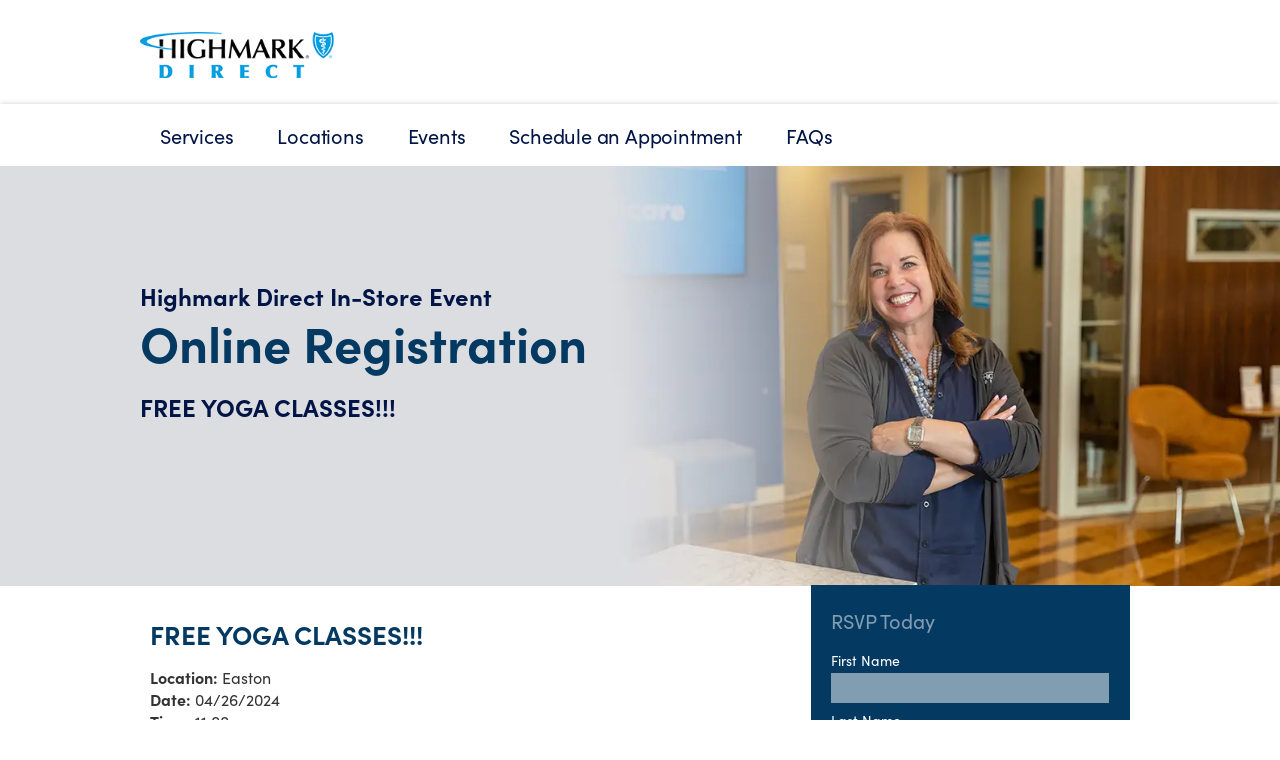

--- FILE ---
content_type: text/html; charset=UTF-8
request_url: https://highmarkdirect.com/event/9162
body_size: 66518
content:
<!DOCTYPE html PUBLIC "-//W3C//DTD XHTML 1.0 Transitional//EN" "http://www.w3.org/TR/xhtml1/DTD/xhtml1-transitional.dtd">
<html xmlns="http://www.w3.org/1999/xhtml" lang="en">
<head>
<!-- Google Tag Manager -->
<script>(function(w,d,s,l,i){w[l]=w[l]||[];w[l].push({'gtm.start':
new Date().getTime(),event:'gtm.js'});var f=d.getElementsByTagName(s)[0],
j=d.createElement(s),dl=l!='dataLayer'?'&l='+l:'';j.async=true;j.src=
'https://www.googletagmanager.com/gtm.js?id='+i+dl;f.parentNode.insertBefore(j,f);
})(window,document,'script','dataLayer','GTM-K976LRZ');</script>
<!-- End Google Tag Manager -->

<meta name="viewport" content="width=device-width, initial-scale=1, user-scalable=no">

<meta http-equiv="Content-Type" content="text/html; charset=utf-8" />
<title>Highmark Direct :: Event</title>

<meta name="description" content="" />
<meta name="keywords" content="" />
<link rel="stylesheet" href="https://use.typekit.net/yba5pvg.css">

<script type="text/javascript">
var tabon = '';
var region = '';
</script>
<style>html { display:none; }</style>
<script>
if (self == top) {
 document.documentElement.style.display = 'block';
} else {
 top.location = "http://www.highmarkdirect.com/";
}
</script>
<script type="text/javascript" src="https://code.jquery.com/jquery-3.7.1.min.js"></script>
<script type="text/javascript" src="https://code.jquery.com/ui/1.13.1/jquery-ui.min.js"></script>
<script type="text/javascript" src="/js/jquery.delay.js"></script>
<script type="text/javascript" src="/js/jquery.fontscale.min.js"></script>
<script type="text/javascript" src="/js/jquery.cookie.js"></script>
<script type="text/javascript" src="/js/scripts_new.min.js?updated=20240618"></script>
<link type="text/css" href="/css/cupertino/jquery-ui-1.8.16.custom.css" rel="stylesheet" />

<!-- GOOGLE MAPS -->
<script src="https://maps.googleapis.com/maps/api/js?language=en&key=AIzaSyDOs-8NdKlgH6clVpsJNFpkrIYYH8aYXIc"></script>
<script src="/js/gmap3.min.js" type="text/javascript"></script>
<!-- /GOOGLE MAPS -->

<link rel="stylesheet" type="text/css" href="/base_styles.css"/>
<link rel="stylesheet" type="text/css" href="/styles_2023.css"/>
<link rel="stylesheet" type="text/css" href="/lang.css"/>

<style type="text/css">
body {
    margin-left: 0px;
    margin-top: 0px;
    margin-right: 0px;
    margin-bottom: 0px;
}
</style>
	<style>
.nav
{
	font: 90% "Helvetica Neue", HelveticaNeue, Helvetica, Arial, sans-serif;
}

.nav ul
{
	list-style: none;
	margin: 0;
	padding: 0;
}

.nav ul li
{
	float: left;
	position: relative;
}

.nav ul li:hover,
.nav ul li.hover
{
	z-index: 100;
}

.nav ul a
{	
	background: rgb(254,238,191);
	background-image: -webkit-gradient(linear,left bottom,left top,color-stop(0.5, rgb(254,238,191)),color-stop(0.85, rgb(255,246,222)));
	background-image: -moz-linear-gradient(center bottom,rgb(254,238,191) 50%,rgb(255,246,222) 85%);
	color: rgb(153,51,0);
	text-decoration: none;
	text-shadow: 0 1px 1px rgba(255,255,255,0.7);
	font-weight: bold;
	padding: 10px;
	display: block;
	border: 1px solid rgb(254,203,51);
	position: relative;
	margin-left: -1px; /* collapses the left border */
}

.nav ul a:hover,
.nav ul a:focus,
.nav ul a:active,
.nav ul li.hover a /* <- keeps the tab hover state on as the dropdown gets explored */
{	
	background: rgb(153,51,0);
	background-image: -webkit-gradient(linear,left bottom,left top,color-stop(0.5, rgb(153,51,0)),color-stop(0.85, rgb(189,78,23)));
	background-image: -moz-linear-gradient(center bottom,rgb(153,51,0) 50%,rgb(189,78,23) 85%);
	color: rgb(255,255,255);
	border: 1px solid rgb(111,44,10);
	text-shadow: 0 1px 1px rgba(0,0,0,0.7);
}

.nav ul ul
{
	position: absolute;
	top: 100%;
	left: -9999em;
	width: 180px;
}

.nav ul li:hover ul,
.nav ul li.hover ul
{
	left: 0;
}

.nav ul ul li
{
	float: none;
	position: static;
}

.nav ul li:hover ul a,
.nav ul li.hover ul a
{	
	background: rgb(255,255,255);
	color: rgb(153,51,0);
	border: 1px solid rgb(111,44,10);
	padding: 5px 10px;
	width: 168px;
	text-shadow: none;
	margin-top: -1px; /* collapses top border */
}

.nav ul li:hover ul a:hover,
.nav ul li.hover ul a:hover,
.nav ul li.hover ul a:focus,
.nav ul li.hover ul a:active
{	
	background: rgb(254,245,220);
	color: rgb(153,51,0);
}
</style>

<!-- Minor hack for IE 6 and 7 -->

<!--[if lt IE 8]>
<style>
.nav ul li:hover ul a,
.nav ul li.hover ul a,
.nav ul li.first a
{
	margin-left: 0;
}
</style>
<![endif]--> 
<script>
$(document).ready(function()
{
    $(".nav").accessibleDropDown();
});

$.fn.accessibleDropDown = function ()
{
    var el = $(this);

    /* Setup dropdown menus for IE 6 */

    $("li", el).mouseover(function() {
        $(this).addClass("hover");
    }).mouseout(function() {
        $(this).removeClass("hover");
    });

    /* Make dropdown menus keyboard accessible */

    $("a", el).focus(function() {
        $(this).parents("li").addClass("hover");
    }).blur(function() {
        $(this).parents("li").removeClass("hover");
    });
}
</script>

</head>
<body>
<!-- Google Tag Manager (noscript) -->
<noscript><iframe src="https://www.googletagmanager.com/ns.html?id=GTM-K976LRZ"
height="0" width="0" style="display:none;visibility:hidden"></iframe></noscript>
<div id="wrapper" class="page-event">

    <div id="menu">
    	
<script>
$(document).ready(function(){
	$('.navbar-toggle').on( 'click', toggleMenu );
});
function toggleMenu(){
	var isOpen = $('#menu_mobile').hasClass('menu-open');
	if ( isOpen ) hideMenu();
	else showMenu();
	return false;
}
function showMenu() {
	$('#menu_mobile').removeClass('menu-closed').addClass('menu-open').show().css( { height: 'auto' } );
	var tarHeight = $('#menu_mobile').outerHeight();
	$('#menu_mobile').stop(true,true).css( { height: 0 } ).animate( { height: tarHeight+'px' }, 400, 'easeInOutCubic' );
}
function hideMenu() {
	$('#menu_mobile').removeClass('menu-open').addClass('menu-closed');
	$('#menu_mobile').stop(true,true).animate( { height: 0 }, 400, 'easeInOutCubic', function(){ $(this).hide() } );
}
</script>

<nav id="nav_primary">
    <div class="nav_logo">
        <div class="standard_width">
            <ul>
                <li><a href="/"><img src="/media/images/logo.gif" alt="Highmark Direct Home" /></a></li>
            </ul>
        </div>
    </div>
    <div class="nav_menubar">

		<div class="desktop-only non-tablet">
			<div class="standard_width">
				<ul class="toplevel">
					<li><a href="/storeservices" data-hover-target="#submenu-storeservices">Services</a></li>
					<li><a href="/store-locations" data-hover-target="#submenu-store-locations">Locations</a></li>
					<li><a href="/store-events" data-hover-target="#submenu-events">Events</a></li>
					<li><a href="/schedule" data-hover-target="#submenu-schedule">Schedule an Appointment</a></li>
					<li><a href="/faq" data-hover-target="#submenu-faq">FAQs</a></li>
				</ul>
			</div>
			<div class="nav_submenus">
				<div id="submenu-store-locations" class="megamenu">
					<div class="standard_width p_l_1 p_r_1">
						<ul>
							<li class="state_header">
				<span>ny</span>
			</li><li>
			<a href="/store-locations/ny/orchard-park/orchard-park">Orchard Park</a>
		</li><li>
			<a href="/store-locations/ny/tonawanda/tonawanda">Tonawanda</a>
		</li><li class="state_header">
				<span>pa</span>
			</li><li>
			<a href="/store-locations/pa/allentown/allentown">Allentown</a>
		</li><li>
			<a href="/store-locations/pa/easton/easton">Easton</a>
		</li><li>
			<a href="/store-locations/pa/erie/erie">Erie</a>
		</li><li>
			<a href="/store-locations/pa/harrisburg/harrisburg">Harrisburg</a>
		</li><li>
			<a href="/store-locations/pa/lancaster/lancaster">Lancaster</a>
		</li><li>
			<a href="/store-locations/pa/mechanicsburg/mechanicsburg">Mechanicsburg</a>
		</li><li>
			<a href="/store-locations/pa/monroeville/monroeville">Monroeville</a>
		</li><li>
			<a href="/store-locations/pa/north-fayette/north-fayette">North Fayette</a>
		</li><li>
			<a href="/store-locations/pa/pittsburgh/north-hills">North Hills</a>
		</li><li>
			<a href="/store-locations/pa/pittsburgh/south-hills">South Hills</a>
		</li>						</ul>
					</div>
				</div>
				<div id="submenu-events" class="megamenu">
					<div class="standard_width p_l_1 p_r_1">
						<ul>
							<li class="state_header">
				<span>ny</span>
			</li><li>
			<div class="loc"><a href="/store-locations/ny/orchard-park/orchard-park">Orchard Park</a></div>
			<div class="list_events"></div>
		</li><li>
			<div class="loc"><a href="/store-locations/ny/tonawanda/tonawanda">Tonawanda</a></div>
			<div class="list_events"></div>
		</li><li class="state_header">
				<span>pa</span>
			</li><li>
			<div class="loc"><a href="/store-locations/pa/allentown/allentown">Allentown</a></div>
			<div class="list_events"><div class="event"><a href="/event/11238"><span class="event_title">Yoga</span> <span class="event_date">Jan 20</span></a></div><div class="event"><a href="/event/11239"><span class="event_title">Yoga</span> <span class="event_date">Jan 23</span></a></div><div class="event"><a href="/event/11240"><span class="event_title">Yoga</span> <span class="event_date">Jan 27</span></a></div></div>
		</li><li>
			<div class="loc"><a href="/store-locations/pa/easton/easton">Easton</a></div>
			<div class="list_events"></div>
		</li><li>
			<div class="loc"><a href="/store-locations/pa/erie/erie">Erie</a></div>
			<div class="list_events"><div class="event"><a href="/event/11605"><span class="event_title">Medicare 101 Educational Event</span> <span class="event_date">Feb 4</span></a></div><div class="event"><a href="/event/11606"><span class="event_title">Medicare 101 Educational Event</span> <span class="event_date">Mar 4</span></a></div><div class="event"><a href="/event/11607"><span class="event_title">Medicare 101 Educational Event</span> <span class="event_date">Apr 1</span></a></div></div>
		</li><li>
			<div class="loc"><a href="/store-locations/pa/harrisburg/harrisburg">Harrisburg</a></div>
			<div class="list_events"></div>
		</li><li>
			<div class="loc"><a href="/store-locations/pa/lancaster/lancaster">Lancaster</a></div>
			<div class="list_events"><div class="event"><a href="/event/11515"><span class="event_title">Chair Yoga</span> <span class="event_date">Jan 20</span></a></div><div class="event"><a href="/event/11516"><span class="event_title">Chair Yoga</span> <span class="event_date">Jan 27</span></a></div><div class="event"><a href="/event/11521"><span class="event_title">Chair Yoga</span> <span class="event_date">Feb 3</span></a></div></div>
		</li><li>
			<div class="loc"><a href="/store-locations/pa/mechanicsburg/mechanicsburg">Mechanicsburg</a></div>
			<div class="list_events"><div class="event"><a href="/event/11261"><span class="event_title">Gentle Senior Yoga</span> <span class="event_date">Jan 20</span></a></div><div class="event"><a href="/event/11367"><span class="event_title">Boom Mind</span> <span class="event_date">Jan 22</span></a></div><div class="event"><a href="/event/11368"><span class="event_title">Boom Muscle</span> <span class="event_date">Jan 22</span></a></div></div>
		</li><li>
			<div class="loc"><a href="/store-locations/pa/monroeville/monroeville">Monroeville</a></div>
			<div class="list_events"><div class="event"><a href="/event/9579"><span class="event_title">Yoga Class</span> <span class="event_date">Jan 23</span></a></div><div class="event"><a href="/event/9577"><span class="event_title">Yoga Class</span> <span class="event_date">Jan 30</span></a></div><div class="event"><a href="/event/8739"><span class="event_title">Medicare 101 Educational Event</span> <span class="event_date">Feb 4</span></a></div></div>
		</li><li>
			<div class="loc"><a href="/store-locations/pa/north-fayette/north-fayette">North Fayette</a></div>
			<div class="list_events"></div>
		</li><li>
			<div class="loc"><a href="/store-locations/pa/pittsburgh/north-hills">North Hills</a></div>
			<div class="list_events"><div class="event"><a href="/event/11197"><span class="event_title">Medicare 101</span> <span class="event_date">Feb 4</span></a></div><div class="event"><a href="/event/11198"><span class="event_title">Medicare 101</span> <span class="event_date">Mar 4</span></a></div><div class="event"><a href="/event/11199"><span class="event_title">Medicare 101</span> <span class="event_date">Apr 1</span></a></div></div>
		</li><li>
			<div class="loc"><a href="/store-locations/pa/pittsburgh/south-hills">South Hills</a></div>
			<div class="list_events"><div class="event"><a href="/event/11209"><span class="event_title">Medicare 101</span> <span class="event_date">Feb 4</span></a></div><div class="event"><a href="/event/11210"><span class="event_title">Medicare 101</span> <span class="event_date">Mar 4</span></a></div><div class="event"><a href="/event/11211"><span class="event_title">Medicare 101</span> <span class="event_date">Apr 1</span></a></div></div>
		</li>						</ul>
					</div>
				</div>
			</div>
		</div>
		
		<div class="tablet-only non-desktop">
			<div>

				<button class="btn_icon active" data-action="menu">
					<svg viewBox="0 0 25 25" width="25" height="25" focusable="false">
						<title>Menu</title>
						<path stroke="#003963" stroke-width="3" stroke-linecap="round" stroke-miterlimit="10" d="M1 5h20M1 13h20M1 21h20"></path>
					</svg>
				</button>

				<button class="btn_icon" data-action="close">
					<svg xmlns="http://www.w3.org/2000/svg" width="24" height="24" viewBox="0 0 24 24">
						<title>close</title>
						<g id="Group_30834" data-name="Group 30834" transform="translate(-25 -18)">
							<g id="Group_22032" data-name="Group 22032" transform="translate(-280 1)">
								<rect width="17.995" height="2.459" transform="translate(310.527 22) rotate(45)" fill="#003963"></rect>
								<rect width="17.995" height="2.459" transform="translate(323.252 23.527) rotate(135)" fill="#003963"></rect>
							</g>
							<rect width="24" height="24" transform="translate(24 18)" fill="none"></rect>
						</g>
					</svg>
				</button>

				<div class="mobile_menu">
					<ul>
						<li><a href="/storeservices" data-hover-target="#submenu-storeservices">Services</a></li>
						<li><a href="/store-locations" data-hover-target="#submenu-store-locations">Locations</a></li>
						<li><a href="/store-events" data-hover-target="#submenu-events">Events</a></li>
						<li><a href="/schedule" data-hover-target="#submenu-schedule">Schedule an Appointment</a></li>
						<li><a href="/faq" data-hover-target="#submenu-faq">FAQs</a></li>
					</ul>
				</div>
				<div class="nav_submenus">
					<div id="submenu-store-locations" class="megamenu">
						<div class="standard_width p_l_1 p_r_1">
							<ul>
								<li class="state_header">
				<span>ny</span>
			</li><li>
			<a href="/store-locations/ny/orchard-park/orchard-park">Orchard Park</a>
		</li><li>
			<a href="/store-locations/ny/tonawanda/tonawanda">Tonawanda</a>
		</li><li class="state_header">
				<span>pa</span>
			</li><li>
			<a href="/store-locations/pa/allentown/allentown">Allentown</a>
		</li><li>
			<a href="/store-locations/pa/easton/easton">Easton</a>
		</li><li>
			<a href="/store-locations/pa/erie/erie">Erie</a>
		</li><li>
			<a href="/store-locations/pa/harrisburg/harrisburg">Harrisburg</a>
		</li><li>
			<a href="/store-locations/pa/lancaster/lancaster">Lancaster</a>
		</li><li>
			<a href="/store-locations/pa/mechanicsburg/mechanicsburg">Mechanicsburg</a>
		</li><li>
			<a href="/store-locations/pa/monroeville/monroeville">Monroeville</a>
		</li><li>
			<a href="/store-locations/pa/north-fayette/north-fayette">North Fayette</a>
		</li><li>
			<a href="/store-locations/pa/pittsburgh/north-hills">North Hills</a>
		</li><li>
			<a href="/store-locations/pa/pittsburgh/south-hills">South Hills</a>
		</li>							</ul>
						</div>
					</div>
					<div id="submenu-events" class="megamenu">
						<div class="standard_width p_l_1 p_r_1">
							<ul>
								<li class="state_header">
				<span>ny</span>
			</li><li>
			<div class="loc"><a href="/store-locations/ny/orchard-park/orchard-park">Orchard Park</a></div>
			<div class="list_events"></div>
		</li><li>
			<div class="loc"><a href="/store-locations/ny/tonawanda/tonawanda">Tonawanda</a></div>
			<div class="list_events"></div>
		</li><li class="state_header">
				<span>pa</span>
			</li><li>
			<div class="loc"><a href="/store-locations/pa/allentown/allentown">Allentown</a></div>
			<div class="list_events"><div class="event"><a href="/event/11238"><span class="event_title">Yoga</span> <span class="event_date">Jan 20</span></a></div><div class="event"><a href="/event/11239"><span class="event_title">Yoga</span> <span class="event_date">Jan 23</span></a></div><div class="event"><a href="/event/11240"><span class="event_title">Yoga</span> <span class="event_date">Jan 27</span></a></div></div>
		</li><li>
			<div class="loc"><a href="/store-locations/pa/easton/easton">Easton</a></div>
			<div class="list_events"></div>
		</li><li>
			<div class="loc"><a href="/store-locations/pa/erie/erie">Erie</a></div>
			<div class="list_events"><div class="event"><a href="/event/11605"><span class="event_title">Medicare 101 Educational Event</span> <span class="event_date">Feb 4</span></a></div><div class="event"><a href="/event/11606"><span class="event_title">Medicare 101 Educational Event</span> <span class="event_date">Mar 4</span></a></div><div class="event"><a href="/event/11607"><span class="event_title">Medicare 101 Educational Event</span> <span class="event_date">Apr 1</span></a></div></div>
		</li><li>
			<div class="loc"><a href="/store-locations/pa/harrisburg/harrisburg">Harrisburg</a></div>
			<div class="list_events"></div>
		</li><li>
			<div class="loc"><a href="/store-locations/pa/lancaster/lancaster">Lancaster</a></div>
			<div class="list_events"><div class="event"><a href="/event/11515"><span class="event_title">Chair Yoga</span> <span class="event_date">Jan 20</span></a></div><div class="event"><a href="/event/11516"><span class="event_title">Chair Yoga</span> <span class="event_date">Jan 27</span></a></div><div class="event"><a href="/event/11521"><span class="event_title">Chair Yoga</span> <span class="event_date">Feb 3</span></a></div></div>
		</li><li>
			<div class="loc"><a href="/store-locations/pa/mechanicsburg/mechanicsburg">Mechanicsburg</a></div>
			<div class="list_events"><div class="event"><a href="/event/11261"><span class="event_title">Gentle Senior Yoga</span> <span class="event_date">Jan 20</span></a></div><div class="event"><a href="/event/11367"><span class="event_title">Boom Mind</span> <span class="event_date">Jan 22</span></a></div><div class="event"><a href="/event/11368"><span class="event_title">Boom Muscle</span> <span class="event_date">Jan 22</span></a></div></div>
		</li><li>
			<div class="loc"><a href="/store-locations/pa/monroeville/monroeville">Monroeville</a></div>
			<div class="list_events"><div class="event"><a href="/event/9579"><span class="event_title">Yoga Class</span> <span class="event_date">Jan 23</span></a></div><div class="event"><a href="/event/9577"><span class="event_title">Yoga Class</span> <span class="event_date">Jan 30</span></a></div><div class="event"><a href="/event/8739"><span class="event_title">Medicare 101 Educational Event</span> <span class="event_date">Feb 4</span></a></div></div>
		</li><li>
			<div class="loc"><a href="/store-locations/pa/north-fayette/north-fayette">North Fayette</a></div>
			<div class="list_events"></div>
		</li><li>
			<div class="loc"><a href="/store-locations/pa/pittsburgh/north-hills">North Hills</a></div>
			<div class="list_events"><div class="event"><a href="/event/11197"><span class="event_title">Medicare 101</span> <span class="event_date">Feb 4</span></a></div><div class="event"><a href="/event/11198"><span class="event_title">Medicare 101</span> <span class="event_date">Mar 4</span></a></div><div class="event"><a href="/event/11199"><span class="event_title">Medicare 101</span> <span class="event_date">Apr 1</span></a></div></div>
		</li><li>
			<div class="loc"><a href="/store-locations/pa/pittsburgh/south-hills">South Hills</a></div>
			<div class="list_events"><div class="event"><a href="/event/11209"><span class="event_title">Medicare 101</span> <span class="event_date">Feb 4</span></a></div><div class="event"><a href="/event/11210"><span class="event_title">Medicare 101</span> <span class="event_date">Mar 4</span></a></div><div class="event"><a href="/event/11211"><span class="event_title">Medicare 101</span> <span class="event_date">Apr 1</span></a></div></div>
		</li>							</ul>
						</div>
					</div>
				</div>

			</div>
		</div>

    </div>
</nav>

<script>
	jQuery(document).ready(function(){
		function unsetMenuHoverTimer() {
			try { clearTimeout(window.menuHoverOutTimer); } catch (error) {}
		}
		jQuery('body').on('mouseout', '.nav_menubar,a[data-hover-target]', function(e){
			// console.log(`mouse out!`);
			e.preventDefault();
			unsetMenuHoverTimer();
			window.menuHoverOutTimer = setTimeout(function(){
				var target = jQuery(this).attr('data-hover-target');
				// console.log(`target: ${target}`);
				jQuery('.nav_submenus').find('.megamenu').removeClass('active');
			}, 100);
		});
		jQuery('body').on('mouseover', 'a[data-hover-target]', function(e){
			e.preventDefault();
			unsetMenuHoverTimer();
			var target = jQuery(this).attr('data-hover-target');
			// console.log(`target: ${target}`);
			jQuery('.nav_submenus').find('.megamenu').removeClass('active');
			jQuery(target).addClass('active');
		});
		jQuery('body').on('hover mouseover', '.megamenu', function(e){
			e.preventDefault();
			unsetMenuHoverTimer();
		});
		jQuery('body').on('click', '#nav_primary .nav_menubar .btn_icon[data-action="menu"]', function(e){
			e.preventDefault();
			jQuery('body').addClass('mobile_menu_open');
			return false;
		});
		jQuery('body').on('click', '#nav_primary .nav_menubar .btn_icon[data-action="close"]', function(e){
			e.preventDefault();
			jQuery('body').removeClass('mobile_menu_open');
			return false;
		});
	});
</script>


<div class="header_ammouncement" style=" ">
	<div class="header_ammouncement_content">
		The Highmark Direct Retail Stores are OPEN for business. Both Medicare and ACA consultations/appointments are being held LIVE in-stores, or via telephone or Zoom if customers prefer. Call your local Highmark Direct Retail Store or click the link above to schedule an appointment.	</div>
</div>

<style>
.header_ammouncement {
	min-height: 40px;
	background-color: #e67125;
	width: 100%;
	position: absolute;
}
.header_ammouncement_content {
	position: relative;
	padding: 8px;
	left: 0;
	color: #fff;
	font-family: myriad-pro-condensed, 'Arial Narrow',sans-serif;
	font-size: 19px;
	max-width: 1000px;
	margin: 0 auto;
	font-weight: bold;
	text-align:center;
}
.header_ammouncement_content:after {
	content: ' ';
	display:block;
	clear:both;
}
</style>

<script>
$(document).ready(function(){
	$(window).resize(resizeHeaderBanner);
	resizeHeaderBanner();
});
function resizeHeaderBanner(){
	var vha = $('.header_ammouncement:visible');
	if(vha.length) {
	var h = vha.outerHeight();
		$('#interior_focus > .cent').css({marginTop:h+'px'});
	}
}
</script>
    </div>

        <div class="hero">
        <div class="slides">
            <div class="slide" data-id="1" style="background-image: url('/media/images/events-banner.webp')">
                <div class="standard_width">
															<div class="col_text">
                        <p style="color: #001446; font-weight: 700; margin:1em 0 0.25em 0">Highmark Direct In-Store Event</p>
                        <h1>Online Registration</h1>
                        <p style="color: #001446; font-weight: 700;">FREE YOGA CLASSES!!!</p>
                    </div>
					                </div>
            </div>
        </div>
    </div>
    
    <main>
        <div>

            <!-- INTRO -->
                        <!-- / INTRO -->

            <!-- CONTENT -->
                        <div class="interiorcontent_block">
                <div class="interiorcontent_block_inner">
                    <div>
                        <div class="row row_2_1_col">
<div>

	<div class="event_content">
		<h1>FREE YOGA CLASSES!!!</h1>
		<div class="details m_b_2">
			<strong>Location:</strong> Easton<br>
			<strong>Date:</strong> 04/26/2024<br>
			<strong>Time:</strong> 11:00 am
		</div>
		<div class="description m_b_2">
			Certified instructor - every Wednesday and Friday @11:00am
Come stretch, relax, and make some new friends!!!!!
		</div>
		<div class="blurb">
			Yoga!!!!
		</div>
	</div>

	</div>
<div style="margin-top: 20px;"><div class="cta_holder">
<form action="#" method="post" id="scheduleform2" data-src="2" onsubmit="return false;">

  <input name="do" type="hidden" value="formpost_calendar" />
  <input name="full" id="full" type="hidden" value="n" />

  <input type="hidden" name="id" id="id" value="9162" />
  <input type="hidden" name="location" id="location" value="9" />

  <table width="100%" cellpadding="5" cellspacing="0" class="rounded-corners" style="">
    <tr>
      <td colspan="3">
        <h2 style="text-decoration:none; text-decoration: none;">RSVP Today</h2>
      </td>
    </tr>
    <tr>
      <td colspan="3">
        <div class="row">
          <div class="">
            <label for="firstname">First Name</label>
            <input name="firstname" type="text" id="firstname" class="form_field" />
          </div>
        </div>
        <div class="row">
          <div class="">
            <label for="lastname">Last Name</label>
            <input type="text" name="lastname" id="lastname" class="form_field" />
          </div>
        </div>
        <div class="row">
          <div class="">
            <label for="phone">Contact Number</label>
            <input type="text" name="phone" id="phone" class="form_field" />
          </div>
        </div>
        <div>
          <div class="row">
            <label for="email">Email Address</label>
            <input type="text" name="email" id="email" class="form_field" />
          </div>
        </div>
        <div class="row">
          <div class="">
            <label for="special_needs"><a href="#scheudlebox" style="cursor: help;" class="tooltip" title="Translation services, sign language interpreter, etc...">Special Needs</a></label>
            <input type="text" name="special_needs" id="special_needs" class="form_field" />
          </div>
        </div>
        <div class="row">
          <div class="row">
            <label for="guests">Number of Guests (including yourself)</label>
            <input type="text" name="guests" id="guests" class="form_field" />
          </div>
        </div>
      </td>
    </tr>

    <tr>
      <td colspan="3" valign="top">
        <div class="row">
          How did you hear about this event?<br/>
          <select name="hear_about" id="hear_about" class="form_field">
            <option value="0">Select an option...</option>
            <option value="1">Postcard</option>
            <option value="2">Mailer</option>
            <option value="3">Radio</option>
            <option value="4">Facebook</option>
            <option value="5">LinkedIn</option>
            <option value="6">Twitter</option>
            <option value="7">Billboard</option>
            <option value="8">Web banner</option>
            <option value="9">Television</option>
            <option value="10">Word of mouth</option>
            <option value="11">Highmark.com</option>
            <option value="12">Doctor referral</option>
          </select>
        </div>
      </td>
    </tr>
    <tr>
      <td colspan="3" valign="top">
        <div class="m_t_1">
            <a href="#" id="sendform2" class="btn_pill btn_lightblue">RSVP</a>
        </div>
      </td>
    </tr>
  </table>

</form>
<style>
  form > table {
    width: 100%;
    padding: 0 10px 15px 10px;
  }
  form#scheduleform2 > table label,
  form#scheduleform2 > table select,
  form#scheduleform2 > table input[type="text"] {
    width: 100%;
    clear: both;
    display: block;
  }
  #scheduleform2 {
  	background: #EEEEEE;
  	border-radius: 6px;
  	border: 1px solid #DDDDDD;
  	box-shadow: 0 3px 5px rgba(0,0,0,0.25);
  }
  #scheduleform2 .two-col {
    padding-right: 0;
    padding-left: 8px;
  }
  #scheduleform2 .two-col:first-child {
    padding-right: 8px;
    padding-left: 0;
  }
  .css_buttontext_02 a,
  .css_buttontext_02 a:link {
    background: #2cc3ff;
    padding: 5px 20px;
    display: block;
    clear: both;
    color: #FFFFFF;
    margin-bottom: 2px;
    text-decoration: none;
    font-weight: bold;
    border-radius: 4px;
    color: #FFFFFF;
    width: auto;
    margin-top: 8px;
    transition: all 0.2s;
  }
  .css_buttontext_02 a:hover,
  .css_buttontext_02 a:focus {
    background: #47cbff;
  }
  .css_buttontext_02 {
    height: auto;
  }
  #scheduleform2 tr,
  #scheduleform2 tr td {
    padding: 0;
    margin: 0;
  }
</style>
</div></div>
</div>
<div class="row row_1_col">
<div>
<div class="calendar_container">
	<div id="calendar"></div>
</div>
<div class="locations_list">
    <div class="listing" style="position:relative;">
        <h4><a href="/store-locations/PA/allentown/allentown#store_events">Allentown</a></h4>
        <div class="linkholder" style="display:none;">
            <a href="https://maps.google.com?daddr=40.583052,-75.521976" class="link_getdirections" alt="Click here to get directions to our Allentown, PA location.">
                <img src="/media/images/icon-directions.png" class="icon inline_icon" alt="Directions Icon"> 
                Get Directions
            </a><br>
            <a href="/store-locations/PA/allentown/allentown#store_events" class="link_booknow" style=>
                <button class="btn btn_pill btn_lightblue align_center">
                    <img src="/media/images/icon-calendar.png" class="icon inline_icon" alt="Calendar Icon"> 
                    Book Now
                </button>
            </a>
        </div>
        <a href="/store-locations/PA/allentown/allentown#store_events" style="height:100%;width:100%;position:absolute;top:0;left:0;">&nbsp;</a>
    </div>
    
    <div class="listing" style="position:relative;">
        <h4><a href="/store-locations/PA/easton/easton#store_events">Easton</a></h4>
        <div class="linkholder" style="display:none;">
            <a href="https://maps.google.com?daddr=40.712704,-75.284915" class="link_getdirections" alt="Click here to get directions to our Easton, PA location.">
                <img src="/media/images/icon-directions.png" class="icon inline_icon" alt="Directions Icon"> 
                Get Directions
            </a><br>
            <a href="/store-locations/PA/easton/easton#store_events" class="link_booknow" style=>
                <button class="btn btn_pill btn_lightblue align_center">
                    <img src="/media/images/icon-calendar.png" class="icon inline_icon" alt="Calendar Icon"> 
                    Book Now
                </button>
            </a>
        </div>
        <a href="/store-locations/PA/easton/easton#store_events" style="height:100%;width:100%;position:absolute;top:0;left:0;">&nbsp;</a>
    </div>
    
    <div class="listing" style="position:relative;">
        <h4><a href="/store-locations/PA/erie/erie#store_events">Erie</a></h4>
        <div class="linkholder" style="display:none;">
            <a href="https://maps.google.com?daddr=42.069275,-80.091865" class="link_getdirections" alt="Click here to get directions to our Erie, PA location.">
                <img src="/media/images/icon-directions.png" class="icon inline_icon" alt="Directions Icon"> 
                Get Directions
            </a><br>
            <a href="/store-locations/PA/erie/erie#store_events" class="link_booknow" style=>
                <button class="btn btn_pill btn_lightblue align_center">
                    <img src="/media/images/icon-calendar.png" class="icon inline_icon" alt="Calendar Icon"> 
                    Book Now
                </button>
            </a>
        </div>
        <a href="/store-locations/PA/erie/erie#store_events" style="height:100%;width:100%;position:absolute;top:0;left:0;">&nbsp;</a>
    </div>
    
    <div class="listing" style="position:relative;">
        <h4><a href="/store-locations/PA/harrisburg/harrisburg#store_events">Harrisburg</a></h4>
        <div class="linkholder" style="display:none;">
            <a href="https://maps.google.com?daddr=40.309576,-76.803111" class="link_getdirections" alt="Click here to get directions to our Harrisburg, PA location.">
                <img src="/media/images/icon-directions.png" class="icon inline_icon" alt="Directions Icon"> 
                Get Directions
            </a><br>
            <a href="/store-locations/PA/harrisburg/harrisburg#store_events" class="link_booknow" style=>
                <button class="btn btn_pill btn_lightblue align_center">
                    <img src="/media/images/icon-calendar.png" class="icon inline_icon" alt="Calendar Icon"> 
                    Book Now
                </button>
            </a>
        </div>
        <a href="/store-locations/PA/harrisburg/harrisburg#store_events" style="height:100%;width:100%;position:absolute;top:0;left:0;">&nbsp;</a>
    </div>
    
    <div class="listing" style="position:relative;">
        <h4><a href="/store-locations/PA/lancaster/lancaster#store_events">Lancaster</a></h4>
        <div class="linkholder" style="display:none;">
            <a href="https://maps.google.com?daddr=40.025311,-76.207139" class="link_getdirections" alt="Click here to get directions to our Lancaster, PA location.">
                <img src="/media/images/icon-directions.png" class="icon inline_icon" alt="Directions Icon"> 
                Get Directions
            </a><br>
            <a href="/store-locations/PA/lancaster/lancaster#store_events" class="link_booknow" style=>
                <button class="btn btn_pill btn_lightblue align_center">
                    <img src="/media/images/icon-calendar.png" class="icon inline_icon" alt="Calendar Icon"> 
                    Book Now
                </button>
            </a>
        </div>
        <a href="/store-locations/PA/lancaster/lancaster#store_events" style="height:100%;width:100%;position:absolute;top:0;left:0;">&nbsp;</a>
    </div>
    
    <div class="listing" style="position:relative;">
        <h4><a href="/store-locations/PA/mechanicsburg/mechanicsburg#store_events">Mechanicsburg</a></h4>
        <div class="linkholder" style="display:none;">
            <a href="https://maps.google.com?daddr=40.247859,-77.009824" class="link_getdirections" alt="Click here to get directions to our Mechanicsburg, PA location.">
                <img src="/media/images/icon-directions.png" class="icon inline_icon" alt="Directions Icon"> 
                Get Directions
            </a><br>
            <a href="/store-locations/PA/mechanicsburg/mechanicsburg#store_events" class="link_booknow" style=>
                <button class="btn btn_pill btn_lightblue align_center">
                    <img src="/media/images/icon-calendar.png" class="icon inline_icon" alt="Calendar Icon"> 
                    Book Now
                </button>
            </a>
        </div>
        <a href="/store-locations/PA/mechanicsburg/mechanicsburg#store_events" style="height:100%;width:100%;position:absolute;top:0;left:0;">&nbsp;</a>
    </div>
    
    <div class="listing" style="position:relative;">
        <h4><a href="/store-locations/PA/monroeville/monroeville#store_events">Monroeville</a></h4>
        <div class="linkholder" style="display:none;">
            <a href="https://maps.google.com?daddr=40.438540,-79.770049" class="link_getdirections" alt="Click here to get directions to our Monroeville, PA location.">
                <img src="/media/images/icon-directions.png" class="icon inline_icon" alt="Directions Icon"> 
                Get Directions
            </a><br>
            <a href="/store-locations/PA/monroeville/monroeville#store_events" class="link_booknow" style=>
                <button class="btn btn_pill btn_lightblue align_center">
                    <img src="/media/images/icon-calendar.png" class="icon inline_icon" alt="Calendar Icon"> 
                    Book Now
                </button>
            </a>
        </div>
        <a href="/store-locations/PA/monroeville/monroeville#store_events" style="height:100%;width:100%;position:absolute;top:0;left:0;">&nbsp;</a>
    </div>
    
    <div class="listing" style="position:relative;">
        <h4><a href="/store-locations/PA/north-fayette/north-fayette#store_events">North Fayette</a></h4>
        <div class="linkholder" style="display:none;">
            <a href="https://maps.google.com?daddr=40.445730634916,-80.17729841234296" class="link_getdirections" alt="Click here to get directions to our North Fayette, PA location.">
                <img src="/media/images/icon-directions.png" class="icon inline_icon" alt="Directions Icon"> 
                Get Directions
            </a><br>
            <a href="/store-locations/PA/north-fayette/north-fayette#store_events" class="link_booknow" style=>
                <button class="btn btn_pill btn_lightblue align_center">
                    <img src="/media/images/icon-calendar.png" class="icon inline_icon" alt="Calendar Icon"> 
                    Book Now
                </button>
            </a>
        </div>
        <a href="/store-locations/PA/north-fayette/north-fayette#store_events" style="height:100%;width:100%;position:absolute;top:0;left:0;">&nbsp;</a>
    </div>
    
    <div class="listing" style="position:relative;">
        <h4><a href="/store-locations/PA/pittsburgh/north-hills#store_events">North Hills</a></h4>
        <div class="linkholder" style="display:none;">
            <a href="https://maps.google.com?daddr=40.530172,-80.010464" class="link_getdirections" alt="Click here to get directions to our Pittsburgh, PA location.">
                <img src="/media/images/icon-directions.png" class="icon inline_icon" alt="Directions Icon"> 
                Get Directions
            </a><br>
            <a href="/store-locations/PA/pittsburgh/north-hills#store_events" class="link_booknow" style=>
                <button class="btn btn_pill btn_lightblue align_center">
                    <img src="/media/images/icon-calendar.png" class="icon inline_icon" alt="Calendar Icon"> 
                    Book Now
                </button>
            </a>
        </div>
        <a href="/store-locations/PA/pittsburgh/north-hills#store_events" style="height:100%;width:100%;position:absolute;top:0;left:0;">&nbsp;</a>
    </div>
    
    <div class="listing" style="position:relative;">
        <h4><a href="/store-locations/NY/orchard-park/orchard-park#store_events">Orchard Park</a></h4>
        <div class="linkholder" style="display:none;">
            <a href="https://maps.google.com?daddr=42.77222,-78.74532" class="link_getdirections" alt="Click here to get directions to our Orchard Park, NY location.">
                <img src="/media/images/icon-directions.png" class="icon inline_icon" alt="Directions Icon"> 
                Get Directions
            </a><br>
            <a href="/store-locations/NY/orchard-park/orchard-park#store_events" class="link_booknow" style=>
                <button class="btn btn_pill btn_lightblue align_center">
                    <img src="/media/images/icon-calendar.png" class="icon inline_icon" alt="Calendar Icon"> 
                    Book Now
                </button>
            </a>
        </div>
        <a href="/store-locations/NY/orchard-park/orchard-park#store_events" style="height:100%;width:100%;position:absolute;top:0;left:0;">&nbsp;</a>
    </div>
    
    <div class="listing" style="position:relative;">
        <h4><a href="/store-locations/PA/pittsburgh/south-hills#store_events">South Hills</a></h4>
        <div class="linkholder" style="display:none;">
            <a href="https://maps.google.com?daddr=40.349147,-80.053001" class="link_getdirections" alt="Click here to get directions to our Pittsburgh, PA location.">
                <img src="/media/images/icon-directions.png" class="icon inline_icon" alt="Directions Icon"> 
                Get Directions
            </a><br>
            <a href="/store-locations/PA/pittsburgh/south-hills#store_events" class="link_booknow" style=>
                <button class="btn btn_pill btn_lightblue align_center">
                    <img src="/media/images/icon-calendar.png" class="icon inline_icon" alt="Calendar Icon"> 
                    Book Now
                </button>
            </a>
        </div>
        <a href="/store-locations/PA/pittsburgh/south-hills#store_events" style="height:100%;width:100%;position:absolute;top:0;left:0;">&nbsp;</a>
    </div>
    
    <div class="listing" style="position:relative;">
        <h4><a href="/store-locations/NY/tonawanda/tonawanda#store_events">Tonawanda</a></h4>
        <div class="linkholder" style="display:none;">
            <a href="https://maps.google.com?daddr=42.98053,-78.82545" class="link_getdirections" alt="Click here to get directions to our Tonawanda, NY location.">
                <img src="/media/images/icon-directions.png" class="icon inline_icon" alt="Directions Icon"> 
                Get Directions
            </a><br>
            <a href="/store-locations/NY/tonawanda/tonawanda#store_events" class="link_booknow" style=>
                <button class="btn btn_pill btn_lightblue align_center">
                    <img src="/media/images/icon-calendar.png" class="icon inline_icon" alt="Calendar Icon"> 
                    Book Now
                </button>
            </a>
        </div>
        <a href="/store-locations/NY/tonawanda/tonawanda#store_events" style="height:100%;width:100%;position:absolute;top:0;left:0;">&nbsp;</a>
    </div>
    </div>
    <style>
    .locations_list .listing {
        padding: 10px 14px 10px 14px!important;
        box-shadow: 0 0 0 rgba(0,0,0,0), 0 0 0 rgba(0,0,0,0);
        transition: box-shadow 0.3s ease-in-out;
        -moz-transition: box-shadow 0.3s ease-in-out;
        -webkit-transition: box-shadow 0.3s ease-in-out;
    }
    body .locations_list .listing h4 {
        margin-bottom: 6px;
    }
    .locations_list .listing:hover, .locations_list .listing:focus, .locations_list .listing:active {
        box-shadow: 0 1px 3px rgba(0,0,0,0.1), 0 6px 12px rgba(0,0,0,0.1);
    }
    .locations_list .listing:hover h4 a, .locations_list .listing:focus h4 a, .locations_list .listing:active h4 a {
        /* color: #90c7ee; */
    }
    .locations_list .listing:hover .btn_lightblue, .locations_list .listing:focus .btn_lightblue {
        background: #90c7ee;
        color: #FFFFFF;
    }
    </style>
	<style type="text/css">
	.ui-widget-overlay {
		position: fixed;
	}
	.button_116 {
		float: left;
		margin: 10px 0 26px 0;
	}
	.two-col select {
		margin-left: -4px;
	}
	.label {
		width: 130px;
		display: inline-block;
	}
	.locations_list {
		margin: 20px 0 50px 0;
		display: grid;
		grid-template-columns: repeat(4, 1fr);
		grid-gap: 10px;
	}
	.locations_list .listing {
		padding: 10px 14px 86px 14px;
		margin: 0;
		background: #f2f3f4;
		position: relative;
	}
	.locations_list .listing h4 {
		margin-top: 4px;
		margin-bottom: 12px;
		font-size: 18px;
		line-height: 120%;
		font-weight: bold;
		color: #116390;
	}
	.locations_list .listing h4 a {
		color: #116390;
		text-decoration: none;
	}
	.locations_list .listing h4 a:hover,
	.locations_list .listing h4 a:focus,
	.locations_list .listing h4 a:active {
		color: #90c7ee;
	}
	.locations_list .listing p {
		margin-top: 4px;
		margin-bottom: 4px;
		font-size: 14px;
		color: #043a62;
	}
	.locations_list button {
		font-size: 16px;
	}
	.locations_list .linkholder {
		position: absolute;
		bottom: 0;
		left: 0;
		width: 100%;
		padding: 0 14px 16px 14px;
	}
	.locations_list .link_getdirections {
		display:inline-block;
		padding:4px 0 8px 0;
	}
	.locations_list .link_booknow {
		
	}
	.ctas {
		text-align: center;
	}
	.ctas .btn-blue {
		background: #2cc3ff;
		padding: 10px 30px;
		display: inline-block;
		clear: both;
		color: #FFFFFF;
		margin-bottom: 2px;
		text-decoration: none;
		font-weight: bold;
		border-radius: 4px;
	}
	.ctas .btn-blue:hover, .ctas .btn-blue:focus, .ctas .btn-blue:active {
		background: #47cbff;
	}
	.plans_and_services {
		padding: 30px 20px 20px 20px;
	}
	.plans_and_services_col {
		width: 48%;
		display: block;
		float: left;
		box-sizing: border-box;
		margin-right: 10px;
	}
	.plans_and_services:after,
	.plans_and_services_col:after {
		clear: both;
		display: block;
		content: " ";
	}
	.virtualtour {
		background: #CCCCCC url('/media/images/virtual-tour-placeholder.jpg') no-repeat center;
		background-size: 100%;
		width: 94%;
		height: 300px;
		margin: 0 3% 0 3%;
		position: relative;
		transition: background-position 0.5s, background-size 0.5s;
		-webkit-transition: background-position 0.5s, background-size 0.5s;
		-moz-transition: background-position 0.5s, background-size 0.5s;
	}
	.virtualtour_container:hover .virtualtour {
		background-size: 105%;
	}
	#wrapper .virtualtour_container h2.virtualtour_header > a {
		transition: background-color 0.5s;
		-webkit-transition: background-color 0.5s;
		-moz-transition: background-color 0.5s;
	}
	#wrapper .virtualtour_container:hover h2.virtualtour_header > a {
		background: #47cbff;
	}
	.virtualtour_header {
		margin-bottom: 0;
		text-align: center;
	}
	.virtualtour_header a {
		color: #2780c1;
	text-decoration: none;
	display: block;
	background: #2CC3FF;
	color: #FFFFFF;
	border-top-left-radius: 5px;
	border-top-right-radius: 5px;
	padding: 8px 0;
	}
	.virtualtour_header a:hover,
	.virtualtour_header a:focus,
	.virtualtour_header a:active {
		color: #ffffff;
		background: #47cbff;
	}
	.virtualtour h1 {
		width: 100%;
		position: absolute;
		top: 130px;
		padding: 20px 40px;
		color: rgba(255,255,255,0.85);
		text-transform: uppercase;
		font-size: 70px;
		text-align: left;
		margin: 0;
		padding: 0 4%;
		text-shadow: 2px 2px 3px rgba(0,0,0,0.25);
		transition: text-shadow 0.5s;
	}
	.virtualtour:hover h1 {
	text-shadow: 2px 2px 3px rgba(0,0,0,0.6);
	}
	.virtualtour_link {
		position: absolute;
		top: 0;
		left: 0;
		width: 100%;
		height: 100%;
		transition: background-color 0.5s;
	}
	.virtualtour_container:hover .virtualtour_link {
		background-color: rgba(255,255,255,0.1);
	}
	#wrapper h2.virtualtour_header {
		padding-left: 3%;
		padding-right: 3%;
		border-bottom: 2px solid #FFFFFF;
	}
	@media screen and (max-width: 1000px) {
		.locations_list {
			grid-template-columns: repeat(3, 1fr);
		}
	}
	@media screen and (max-width: 800px) {
		.locations_list {
			grid-template-columns: repeat(2, 1fr);
		}
	}
	@media screen and (max-width: 600px) {
		.locations_list {
			grid-template-columns: repeat(1, 1fr);
		}
	}
	</style>
	</div>
</div>                    </div>
                    <br clear="all" />
                </div>
            </div>
                                    <!-- / CONTENT -->
        </div>

        <div class="blog_posts">
		<div class="standard_width p_t_1 p_b_1">
			<div class="row row_3_col non-tablet">
				<div class="col" style="padding-bottom:0; align-self:end;">
			<h2>Join us for Social Events</h2>
		</div><div class="col" style="padding-bottom:0; align-self:end;">
			<h2>Attend a Medicare Seminar</h2>
		</div><div class="col" style="padding-bottom:0; align-self:end;">
			<h2>Enroll in a Fitness Class</h2>
		</div>
			</div>
			<div class="row row_3_col touts">
				<div class="col" style="padding-top:0;">
			<h2 class="tablet-only">Join us for Social Events</h2>
			<img class="w100 m_b_1" src="/media/images/img-join-us.webp" alt="Join us for Social Events">
			<div><p>Take some time out for an engaging Book Club meetup where we discuss some of the latest bestsellers</p></div>
			<p><a href="https://highmarkdirect.com/store-events">Find a book club in a store near you</a></p>
		</div><div class="col" style="padding-top:0;">
			<h2 class="tablet-only">Attend a Medicare Seminar</h2>
			<img class="w100 m_b_1" src="/media/images/img-medicare-options-seminar.webp" alt="Attend a Medicare Seminar">
			<div><p>New to Medicare? Join us each month to learn the basics and speak with a licensed Medicare advisor</p></div>
			<p><a href="https://highmarkdirect.com/store-events">Find a Medicare Seminar in a store near you</a></p>
		</div><div class="col" style="padding-top:0;">
			<h2 class="tablet-only">Enroll in a Fitness Class</h2>
			<img class="w100 m_b_1" src="/media/images/img-enroll-fitness-class.webp" alt="Enroll in a Fitness Class">
			<div><p>We offer a variety of exercise classes like gentle yoga that incorporate balance and general fitness</p></div>
			<p><a href="https://highmarkdirect.com/store-events">Find a fitness class in a store near you</a></p>
		</div>
			</div>
		</div>
	</div>
    </main>

    <footer>
	<div class="standard_width">
		<div class="row row_3_col">
			
			<div class="col">
				<div class="logo_footer">
					<a href="/"><img src="/media/images/hm-bl.png" alt="Highmark. Because Life."></a>
				</div>

				


<div style="text-align: center;">
    <a href="https://www.linkedin.com/company/highmark">
        <img src="/media/images/Linked_Logo.svg" alt="linkedin icon" style="width: 80px;">
    </a>
</div>




			</div>
			<div class="col">
				&nbsp;
			</div>
			
			<div class="col">
				<p style="font-size:120%;"><strong>Links</strong></p>
				<nav>
					<ul>
						<li><a href="https://www.highmark.com/privacy.html" title="Privacy" tabindex="0" target="_blank">Privacy</a></li>
						<li><a href="https://www.highmark.com/language-assistance" title="Langauage Services" tabindex="0" target="_blank">Language Assistance</a></li>
																		<li><a href="https://www.highmarkdirect.com/store-locations" title="contact us" tabindex="0">Contact Us</a></li>
					</ul>
				</nav>
			</div>
			
		</div>
	</div>
	
	<div class="standard_width">
		<div class="row">
			<div class="col">
					<div class="css_footer_disclaimer">
  <div>
    <div class="medicare_CPA">
      <p>Y0037_23_9386_M</p>
      <p>®Blue Cross, Blue Shield and the Cross and Shield symbols are registered service marks of the Blue Cross Blue Shield Association, an association of independent Blue Cross and Blue Shield plans.</p>
      <p>Highmark Blue Cross Blue Shield and Highmark Blue Shield are Medicare Advantage HMO, PPO, and/or Part D plans with a Medicare contract. Enrollment in these plans depends on contract renewal.</p>
      <p>Benefits and/or benefit administration may be provided by or through the following entities, which are independent licensees of the Blue Cross Blue Shield Association and which serve:</p>
      <p>Western and Northeastern PA: Highmark Inc. d/b/a Highmark Blue Cross Blue Shield, Highmark Choice Company, Highmark Health Insurance Company, Highmark Coverage Advantage Inc., Highmark Benefits Group Inc., First Priority Health, First Priority Life or Highmark Senior Health Company.</p>
      <p>Central and Southeastern PA: Highmark Inc. d/b/a Highmark Blue Shield, Highmark Benefits Group Inc., Highmark Health Insurance Company, Highmark Choice Company or Highmark Senior Health Company.</p>
      <p>All references to “Highmark” are references to the Highmark company that is providing the member's health benefits or health benefit administration and/or to one or more of its affiliated Blue companies.</p>
      <p>The Claims Administrator/Insurer complies with applicable Federal civil rights laws and does not discriminate on the basis of race, color, national origin, age, disability, or sex.</p>
      <p>ATENCIÓN: Si habla español, tiene servicios de asistencia lingüística sin cargo. Llame al número correspondiente a su estado de residencia.</p>
      <p>注意：如果您说中文，您可获得免费的语言援助服务。请拨打您所在州相应的电话号码。</p>
      <p>Phone Number: 1-844-679-6930 (Medicare); 1-833-521-1424 (all other plans)</p>
      <p>For accommodations of persons with special needs at meetings call 1-800-350-4135 and TTY may call 711. There is no obligation to enroll.</p>
    </div>
    <div class="medicare_WPA">
      <p>Y0037_23_9386_M</p>
      <p>®Blue Cross, Blue Shield and the Cross and Shield symbols are registered service marks of the Blue Cross Blue Shield Association, an association of independent Blue Cross and Blue Shield plans.</p>
      <p>Highmark Blue Cross Blue Shield and Highmark Blue Shield are Medicare Advantage HMO, PPO, and/or Part D plans with a Medicare contract. Enrollment in these plans depends on contract renewal.</p>
      <p>Benefits and/or benefit administration may be provided by or through the following entities, which are independent licensees of the Blue Cross Blue Shield Association and which serve:</p>
      <p>Western and Northeastern PA: Highmark Inc. d/b/a Highmark Blue Cross Blue Shield, Highmark Choice Company, Highmark Health Insurance Company, Highmark Coverage Advantage Inc., Highmark Benefits Group Inc., First Priority Health, First Priority Life or Highmark Senior Health Company.</p>
      <p>Central and Southeastern PA: Highmark Inc. d/b/a Highmark Blue Shield, Highmark Benefits Group Inc., Highmark Health Insurance Company, Highmark Choice Company or Highmark Senior Health Company.</p>
      <p>All references to “Highmark” are references to the Highmark company that is providing the member's health benefits or health benefit administration and/or to one or more of its affiliated Blue companies.</p>
      <p>The Claims Administrator/Insurer complies with applicable Federal civil rights laws and does not discriminate on the basis of race, color, national origin, age, disability, or sex.</p>
      <p>ATENCIÓN: Si habla español, tiene servicios de asistencia lingüística sin cargo. Llame al número correspondiente a su estado de residencia.</p>
      <p>注意：如果您说中文，您可获得免费的语言援助服务。请拨打您所在州相应的电话号码。</p>
      <p>Phone Number: 1-844-679-6930 (Medicare); 1-833-521-1424 (all other plans)</p>
      <p>For accommodations of persons with special needs at meetings call 1-800-350-4135 and TTY may call 711. There is no obligation to enroll.</p>
    </div>
    <p>&nbsp;</p>
  </div>
</div>
</div>
<div class="spacer_24"></div>
				</div>
			</div>
		</div>
	</div>

</footer>



<div style="float:right; margin-top: -62px; display:none;" id="dataoutput">&nbsp;</div>



<div id="dialog-confirm" title="Question" style="display:none;">
	<p><span class="ui-icon ui-icon-help" style="float:left; margin:0 7px 20px 0;"></span><span style="font-size:15px;" class="css_plans_subtitle">Would you like to view these online or schedule an appointment?</span></p>
</div>
<div id="dialog-confirm-directions" title="" style="display:none;">
	<p style="background-color:#FFF;"><span style="font-size:14px;" class="css_plans_subtitle">Enter your starting address.<div><input  id="userinputaddress" name="userinputaddress" title="Enter your starting address" type="text" style="margin-left:20px;width:100%; height:36px; line-height:30px;" size="60" /></div></span></p>
</div>
<div id="dialog-confirm-zip" title="" style="display:none;">
	<p><span class="modal_title">Enter your zip code to continue.<div><input title="Enter your zip code" name="userinputzip" type="text" id="userinputzip" style="margin-left:20px;width:100px; height:36px; font-size:24px; line-height:30px;" size="60" maxlength="5" /></div></span></p>
</div>
<div id="dialog-confirm-county" title="" style="display:none;">
	<p><span style="font-size:14px;" class="css_plans_subtitle">Please select your county to continue.<div id="countyform">&nbsp;</div></span></p>
</div>
<div id="dialog-confirm-schedule" title="" style="display:none;">
  <p>
  <span style="font-size:15px;" tabindex="0">
  You have selected the <span id="popup_storename"> </span> store.<br />
  Would you like to schedule an appointment at this location?
  </span></p>
</div>




<div id="dialog-confirm-directions2" title="" style="display:none;">
	<p><span class="modal_title">Enter your starting address.</span></p>
    <div style="height:auto; line-height:11px; max-width: 100%; font-size:11px;text-align:center; width:100%;"><img src="/media/images/modal_dots_long.gif" alt="dots border" style="height:auto; width:100%;"/></div>
    <div style="height:15px; line-height:15px; font-size:15px;">&nbsp;</div>
    <div style="text-align:center;"><input title="Enter your starting address" id="userinputaddress2" name="userinputaddress2" type="text" style="margin-left:20px;width:100%; height:30px; font-size:18px; line-height:30px;" size="60" /></div>
    <div style="height:25px; line-height:25px; font-size:25px;">&nbsp;</div>
    <div class="button_116">
    	<a href="#" onclick="getDirectionsCancelClicked(); return false;" id="dialog-confirm-directions-cancel" style="float:left; font-size:14px;" title="Cancel" tabindex="0">Cancel</a>
        <a href="#" onclick="getDirectionsSubmitClicked(); return false;" id="dialog-confirm-directions-submit" style="float:right; margin-left:10px; font-size:14px; background-image:url(/media/images/button_01_blue.png); color:#FFF;" title="Get Directions" tabindex="0">Get Directions</a>
        <a href="#" onclick="getDirectionsMapClicked(); return false;" id="dialog-confirm-directions-map" style="float:right; margin-left:10px; font-size:14px; background-image:url(/media/images/button_01_blue.png); color:#FFF;" title="Show On A Map" tabindex="0">Show On A Map</a>
    </div>
</div>
<div id="dialog-confirm-zip2" title="" style="display:none;">
	<p><span class="modal_title">Enter your zip code to continue.</span></p>
  	<div style="height:auto; line-height:11px; max-width: 100%; font-size:11px;text-align:center; width:100%;"><img src="/media/images/modal_dots_long.gif" alt="dots border" style="height:auto; width:100%;"/></div>
    <div style="text-align:center;"><input title="Enter your zip code" name="userinputzip2" type="text" id="userinputzip2" style="margin-left:20px;width:140px; height:36px; font-size:24px; line-height:30px; color:#333;" value="" size="60" maxlength="5" /></div>
    <div style="height:15px; line-height:15px; font-size:15px;">&nbsp;</div>
	<div class="button_116">
    	<a href="#" id="dialog-confirm-zip-cancel" style="float:left; font-size:14px;">Cancel</a>
        <a href="#" id="dialog-confirm-zip-submit" style="float:right; margin-left:10px; font-size:14px; background-image:url(/media/images/button_01_blue.png); color:#FFF;">Submit</a>
    </div>
</div>

<div id="dialog-confirm-zip3" title="" style="display:none;">
	<p><span class="modal_title">Enter your zip code to continue.</span></p>
  	<div style="height:auto; line-height:11px; max-width: 100%; font-size:11px;text-align:center; width:100%;"><img src="/media/images/modal_dots_long.gif" alt="dots border"  style="height:auto; width:100%;"/></div>
    <div style="text-align:center;"><input title="Enter your zip code " name="userinputzip3" type="text" id="userinputzip3" style="margin-left:20px;width:140px; height:36px; font-size:24px; line-height:30px; color:#333;" value="" size="60" maxlength="5" /></div>
    <div style="height:15px; line-height:15px; font-size:15px;">&nbsp;</div>
	<div class="button_116">
    	<a href="#" id="dialog-confirm-zip3-cancel" style="float:left; font-size:14px;">Cancel</a>
        <a href="#" id="dialog-confirm-zip3-submit" style="float:right; margin-left:10px; font-size:14px; background-image:url(/media/images/button_01_blue.png); color:#FFF;">Submit</a>
    </div>
</div>
<div id="dialog-zip-not-in-area" title="" style="display:none;">
	<p><span class="modal_title">Sorry.</span></p>
  	<div class='dialog-zip-not-in-area-all' style="display:none;height:11px; line-height:11px; color:#F00; font-size:11px;text-align:center;" id='dialog-zip-not-in-area-wv'>The ZIP code you entered is outside the service areas of the states in which we operate. Please confirm you entered the ZIP code correctly or call 1-888-630-BLUE, 8 a.m. to 8 p.m, seven days a week. TTY call 711.</div>
  	<div class='dialog-zip-not-in-area-all' style="display:none;height:11px; line-height:11px; color:#F00; font-size:11px;text-align:center;" id='dialog-zip-not-in-area-de'>The ZIP code you entered is outside the service areas of the states in which we operate. Please confirm you entered the ZIP code correctly or call 1-888-630-BLUE, 8 a.m. to 8 p.m, seven days a week. TTY call 711.</div>
  	<div class='dialog-zip-not-in-area-all' style="display:none;height:11px; line-height:11px; color:#F00; font-size:11px;text-align:center;" id='dialog-zip-not-in-area-general'>The ZIP code you entered is outside the service areas of the states in which we offer plans. Please confirm you entered the ZIP code correctly or call 1-888-630-BLUE, 8 a.m. to 8 p.m, seven days a week. TTY call 711.</div>
    <div style="height:15px; line-height:15px; font-size:15px;">&nbsp;</div>
    <div style="height:15px; line-height:15px; font-size:15px;">&nbsp;</div>
    <div style="height:15px; line-height:15px; font-size:15px;">&nbsp;</div>
    <div style="height:15px; line-height:15px; font-size:15px;">&nbsp;</div>

	<div class="button_116">
    	<a href="#" id="dialog-zip-not-in-area-cancel" style="float:left; font-size:14px;">Go Back</a>
    </div>
</div>
<div id="dialog-confirm-county2" title="" style="display:none;">
	<p><span class="modal_title">Please select your county to continue.</span></p>
    <div style="height:auto; line-height:11px; max-width: 100%; font-size:11px;text-align:center; width:100%;"><img src="/media/images/modal_dots_long.gif" alt="dots border"  style="height:auto; width:100%;"/></div>
    <div style="height:15px; line-height:15px; font-size:15px;">&nbsp;</div>
    <div id="countyform2" style="text-align:center;">&nbsp;</div>
    <div style="height:15px; line-height:15px; font-size:15px;">&nbsp;</div>
    <div class="button_116">
    	<a href="#" id="dialog-confirm-county-cancel" style="float:left; font-size:14px;">Cancel</a>
        <a href="#" id="dialog-confirm-county-submit" style="float:right; margin-left:10px; font-size:14px; background-image:url(/media/images/button_01_blue.png); color:#FFF;">Submit</a>
    </div>
</div>
<div id="dialog-confirm-schedule2" title="" style="display:none;">
    <p tabindex="0"><span class="modal_title">You have selected the <span id="popup_storename2"> </span>&nbsp;store.</span><br />Would you like to schedule an appointment at this location?</p>
    <div style="height:auto; line-height:11px; max-width: 100%; font-size:11px;text-align:left; width:100%;"><img src="/media/images/modal_dots_long.gif" alt="dots border"  style="height:auto; width:100%;"/></div>
    <div style="height:15px; line-height:15px; font-size:15px;">&nbsp;</div>
    <div class="button_116">
        <a href="#" id="dialog-confirm-schedule-cancel" label="Cancel" tabindex="0" title="Cancel" style="float:left; font-size:14px;">No, Thank You</a>
        <a href="#" id="dialog-confirm-schedule-submit" label="Submit" tabindex="0" title="Submit" style="float:right; margin-left:10px; font-size:14px; background-image:url(/media/images/button_200_blue.png); color:#FFF; width:200px;">Yes, Schedule an Appointment</a>
    </div>
</div>

<script type="text/javascript">
$(document).ready(function(){
	$(".cent .css_title_interior_white h1").removeAttr('style').addClass('main_title_top');
	$(".css_title_interior_main h2").removeAttr('style');
	// hide the first visible lang link's left border
	$($('#footer-languages li:visible')[0]).css({borderLeft:'none'});
});
</script>
    
<!--BEGIN QUALTRICS POPUP-->
<script type="text/javascript">
var q_viewrate=30;
if (Math.random() < q_viewrate / 100){var q_popup_f = function(){var q_script = document.createElement("script");var q_popup_g = function(){new QualtricsEmbeddedPopup({
        id: "SV_eFGzlWTB49eXZkx",
        imagePath: "https://qdistribution.qualtrics.com/WRQualtricsShared/Graphics/",
        surveyBase: "https://highmark.co1.qualtrics.com/WRQualtricsSurveyEngine/",
        delay:60000,
        preventDisplay:60,
        animate:true,
        width:400,
        height:300,
        surveyPopupWidth:900,
        surveyPopupHeight:600,
        startPos:"ML",
        popupText:"Thank you for visiting Highmark Direct today. Please take a moment to participate in a survey. ",
        linkText:"Click Here"
});};q_script.onreadystatechange= function () {if (this.readyState == "loaded") q_popup_g();};q_script.onload= q_popup_g;q_script.src="https://qdistribution.qualtrics.com/WRQualtricsShared/JavaScript/Distribution/popup.js";document.getElementsByTagName("head")[0].appendChild(q_script);};if (window.addEventListener){window.addEventListener("load",q_popup_f,false);}else if (window.attachEvent){r=window.attachEvent("onload",q_popup_f);}else {};};
</script>
<noscript><a target="_blank" href="https://highmark.co1.qualtrics.com/WRQualtricsSurveyEngine/?SID=SV_eFGzlWTB49eXZkx">Click Here</a><br/></noscript>
<!--END QUALTRICS POPUP-->

    <style>
		.container>.row {
			display: grid;
			grid-template-columns: 1fr 1fr;
			grid-template-rows: 1fr;
			gap: 20px 20px;
			grid-template-areas: ". .";
		}

		.container>.row.cols_1_2 {
			grid-template-columns: 1fr 2fr;
		}

		.container>.row.cols_1_1 {
			grid-template-columns: 1fr 1fr;
		}

		.container>.row.cols_2_1 {
			grid-template-columns: 2fr 1fr;
		}

		@media screen and (max-width:1000px) {
			.container>.row {
				display: block;
				grid-template-columns: 1fr;
				grid-template-rows: 1fr;
				gap: 0;
				grid-template-areas: ".";
			}
		}
	</style>

</body>
</html>


--- FILE ---
content_type: text/css
request_url: https://highmarkdirect.com/base_styles.css
body_size: 70
content:
img { border:0; }
.cent {margin:0 auto;}
#wrapper { min-width:980px; }

--- FILE ---
content_type: text/css
request_url: https://highmarkdirect.com/styles_2023.css
body_size: 51699
content:
@import url(fontbuilder.css);

/* when you highlight text */
::selection {
  background: #0286c2;
  color: #fff
}

#logo_bar, #logo_left {
  height: 117px
}

:root {
    --color-body: #111111;
    /* --color-header: #001446; */
    --color-header: #043a62;
    --color-icon: #001446;
    --color-link: #0099cc;
    --color-link-hover: #00bbfe;
    --color-link-visited: #467dce;
    --color-navlink: #001446;
}

html, body, body .ui-widget {
  font-family: 'sofia-pro', Gotham, Montserrat, Helvetica, Arial, sans-serif;
}
html body.mobile_menu_open {
  overflow: hidden;
}

a {
    color: var(--color-link);
    transition: all 0.3s;
    text-decoration: none;
}
a:hover,
a:focus,
.css_event_text a:hover,
.css_event_text a:focus {
    color: var(--color-link-hover);
    text-decoration: none;
}
a:visited,
.css_event_text a:visited {
    color: var(--color-link-visited);
}

.w100 {
  width: 100%;
  height: auto;
}

main * {
  box-sizing: border-box;
}

body .align_center {
  text-align: center;
}

body .m_0 { margin: 0!important; }
body .m_1 { margin: 1em; }
body .m_2 { margin: 2em; }
body .m_3 { margin: 3em; }
body .m_t_1 { margin-top: 1em; }
body .m_t_2 { margin-top: 2em; }
body .m_t_3 { margin-top: 3em; }
body .m_r_1 { margin-right: 1em; }
body .m_r_2 { margin-right: 2em; }
body .m_r_3 { margin-right: 3em; }
body .m_b_0 { margin-bottom: 0!important; }
body .m_b_1 { margin-bottom: 1em; }
body .m_b_2 { margin-bottom: 2em; }
body .m_b_3 { margin-bottom: 3em; }
body .m_l_1 { margin-left: 1em; }
body .m_l_2 { margin-left: 2em; }
body .m_l_3 { margin-left: 3em; }

body .p_0 { padding: 0!important; }
body .p_1 { padding: 1em; }
body .p_2 { padding: 2em; }
body .p_3 { padding: 3em; }
body .p_t_1 { padding-top: 1em; }
body .p_t_2 { padding-top: 2em; }
body .p_t_3 { padding-top: 3em; }
body .p_r_1 { padding-right: 1em; }
body .p_r_2 { padding-right: 2em; }
body .p_r_3 { padding-right: 3em; }
body .p_b_1 { padding-bottom: 1em; }
body .p_b_2 { padding-bottom: 2em; }
body .p_b_3 { padding-bottom: 3em; }
body .p_l_1 { padding-left: 1em; }
body .p_l_2 { padding-left: 2em; }
body .p_l_3 { padding-left: 3em; }

body .ui-widget-header {
    background: #dbdfe2;
    color: #001446;
    padding: 5px 0;
}
body .ui-widget-header, 
body .ui-widget-content {
  border-color: #c1c6c9;
}

body .fc-event {
  border-radius: 0;
  border: none;
  padding: 2px 4px;
}
body .fc-event, body .fc-event-dot {
  background: #5a97c2;
}
body .fc-event:hover, body .fc-event-dot:hover,
body .fc-event:focus, body .fc-event-dot:focus {
  background: #90c7ee;
}
body .ui-state-highlight, 
body .ui-widget-content .ui-state-highlight, 
body .ui-widget-header .ui-state-highlight {
  border: 1px solid #91c5dd;
  background: #c5ebfd;
  color: #363636;
}

html body .ui-state-default, 
html body .ui-widget-content .ui-state-default, 
html body .ui-widget-header .ui-state-default, 
html body .ui-button, 
html body .ui-button.ui-state-disabled:hover, 
html body .ui-button.ui-state-disabled:active {
  background: #dbdfe2;
  color: #001446;
  border-color: #c1c6c9;
}
body .ui-state-hover, 
body .ui-widget-content .ui-state-hover, 
body .ui-widget-header .ui-state-hover, 
body .ui-state-focus, 
body .ui-widget-content .ui-state-focus, 
body .ui-widget-header .ui-state-focus, 
body .ui-button:hover, .ui-button:focus {
  background: #FFFFFF;
  color: #0c235d;
  border-color: #EEEEEE;
}
body .ui-widget-header a {
  color: #001446;
}

.ui-button {
  border-radius: 0!important;
}

body .calendar_container {
  padding-left: 0;
  padding-right: 0;
  max-width: none;
}

.bigintro {
  font-size: 24px;
  line-height: 130%;
  padding-left: 20%;
  padding-right: 20%;
  color: var(--color-header);
  background: #f7fcfc;
}


footer .row,
main .row {
  position: relative;
  display: grid;
}

footer .row.row_2_col,
main .row.row_2_col {
  grid-template-columns: 1fr 1fr;
}
footer .row.row_1_2_col,
main .row.row_1_2_col {
  grid-template-columns: 1fr 2fr;
}
footer .row.row_2_1_col,
main .row.row_2_1_col {
  grid-template-columns: 2fr 1fr;
  grid-column-gap: 24px;
}
footer .row.row_1_3_col,
main .row.row_1_3_col {
  grid-template-columns: 1fr 3fr;
}
footer .row.row_3_1_col,
main .row.row_3_1_col {
  grid-template-columns: 3fr 1fr;
}
footer .row.row_2_3_col,
main .row.row_2_3_col {
  grid-template-columns: 2fr 3fr;
}
footer .row.row_3_2_col,
main .row.row_3_2_col {
  grid-template-columns: 3fr 2fr;
}
footer .row.row_2_4_col,
main .row.row_2_4_col {
  grid-template-columns: 2fr 4fr;
}
footer .row.row_4_2_col,
main .row.row_4_2_col {
  grid-template-columns: 4fr 2fr;
}
footer .row.row_1_4_col,
main .row.row_1_4_col {
  grid-template-columns: 1fr 4fr;
}
footer .row.row_4_1_col,
main .row.row_4_1_col {
  grid-template-columns: 4fr 1fr;
}
footer .row .col,
main .row .col {
  padding: 1em 1.5em;
}

footer .row.row_3_col,
main .row.row_3_col {
  grid-template-columns: 1fr 1fr 1fr;
}
footer .row.row_2_1_1_col,
main .row.row_2_1_1_col {
  grid-template-columns: 2fr 1fr 1fr;
}
footer .row.row_1_2_1_col,
main .row.row_1_2_1_col {
  grid-template-columns: 1fr 2fr 1fr;
}
footer .row.row_1_1_2_col,
main .row.row_1_1_2_col {
  grid-template-columns: 1fr 2fr 1fr;
}

.card {
  border: 1px solid #AAAAAA;
  background: #FFFFFF;
  box-shadow: 0 1px 3px rgba(0,0,0,0.1), 0 5px 15px rgba(0,0,0,0.1);
  margin-bottom: 1em;
  position: relative;
  display: grid;
  grid-template-columns: 2fr 3fr;
}
.card h1:first-child,
.card h2:first-child,
.card h3:first-child,
.card h4:first-child,
.card h5:first-child,
.card h6:first-child,
.card p:first-child,
.card ul:first-child {
  margin-top: 0;
  padding-top: 0;
}
.card h1:last-child,
.card h2:last-child,
.card h3:last-child,
.card h4:last-child,
.card h5:last-child,
.card h6:last-child,
.card p:last-child,
.card ul:last-child {
  margin-bottom: 0;
  padding-bottom: 0;
}

main .checks {
  padding: 0;
  margin: 0;
  list-style-type: none;
}
main .checks li {
  padding-left: 1.8em;
  position: relative;
  margin-bottom: 0.5em;
}
main .checks li:before {
  content: '✔';
  position: absolute;
  left: 0;
  top: 3px;
  width: 20px;
  height: 20px;
  background: var(--color-header);
  border-radius: 50%;
  color: #FFFFFF;
  font-size: 12px;
  text-align: center;
  line-height: 20px;
  padding: 0;
}

main .blog_posts {
  background: #f7fcfc;
}

footer {
  padding-top: 2em;
  background: var(--color-header);
  color: #DDDDEE;
}
footer ul {
  list-style-type: none;
  padding: 0;
  margin: 0;
}
.css_footer_disclaimer a:link,
.css_footer_disclaimer a:visited,
footer a {
  color: #FFFFFF;
}
.css_footer_disclaimer a:hover,
.css_footer_disclaimer a:focus,
footer a:hover,
footer a:focus {
  color: #BBCCFF;
}

footer .logo_footer {
}
footer .logo_footer img {
  width: 100%;
  height: auto;
  margin-bottom: 2em;
}
footer .css_footer_disclaimer {
  color: #CCCCDD;
  font-size: 12px;
}
.footer_social {
  text-align: center;
}
.footer_social img {
  width: 36px;
  height: 36px;
  margin: 0 12px 12px 0;
}

.full-width {
    width: 106%;
    height: auto;
    margin: 0 -3%;
    box-sizing: border-box;
}

#logo_bar, #logo_bar_inner, #menu, html body {
  background-color: #FFF
}

#logo_left, #logo_right a, #menu_left a {
  background-repeat: no-repeat
}

#faqs div, #menu_mobile, .sr-only {
  overflow: hidden
}

#schedulebox .row:after, .clearfix:after {
  content: " ";
  clear: both
}

#menu_mobile ul, .nav ul, ol, ul {
  list-style: none
}

img {
  border: 0
}

.cent {
  margin: 0 auto;
  width: auto!important
}

body, html {
  width: 100%
}

body {
  z-index: 1;
  color: #333;
  overflow-x: hidden;
  overflow-y: auto
}

body .css_event_text {
  color: #555
}

#bluebox, .main_title_top {
  color: #FFF
}

.hideme {
  display: none !important;
}

h1, h2, h3, h4, h5, h6 {
  color: var(--color-header);
  font-weight: 700
}
h2 {
  font-weight: 400;
}

#wrapper a, #wrapper button, #wrapper div, #wrapper h1, #wrapper h2, #wrapper h3, #wrapper h4, #wrapper h5, #wrapper h6 {
  outline: 0
}

.css_event_text ol.main_list {
  list-style-type: decimal;
  padding: 0 0 30px 40px;
  margin: 0;
  font-size: 18px
}

.css_event_text ol.main_list li {
  margin-bottom: 4px
}

#bluebox_bottom, #bluebox_top, #logo_bar, #menu {
  width: 100%
}

iframe[name=google_conversion_frame] {
  height: 0
}

#wrapper {
  min-width: 0;
  max-width: none;
  z-index: 1;
  background: #FFF
}

.fc-event.full, .fc-event-dot.full {
  background-color: #d76d5e;
  border: 1px solid #d76d5e;
}
.fc-event.inactive, .fc-event-dot.full {
  background-color: #d76d5e;
  border: 1px solid #d76d5e;
}
.fc-event.full:hover {
  background-color: #edada4;
  border-color: #edada4;
}

#header {
  height: 32px;
  width: 980px
}

#logo_bar_inner {
  margin: 0 auto;
  height: 117px
}

#logo_left {
  outline: 0;
  width: 292px;
  float: left;
  background-image: url(/media/images/logo.gif);
  background-position: bottom left
}

#logo_right {
  width: 570px;
  height: 78px;
  float: right;
  text-align: right;
  font-size: 15px;
  color: #2fb5ea;
  line-height: 78px;
  font-weight: 700
}

#logo_right a:active, #logo_right a:hover, #logo_right a:link, #logo_right a:visited {
  font-size: 20px;
  text-decoration: none
}

#logo_right a {
  display: block;
  padding-left: 20px;
  margin-left: 20px;
  background-image: url(/media/images/bullet_header_sprite.gif);
  background-position: top left;
  float: right
}

#logo_right a:link, #logo_right a:visited {
  color: #009bdf;
  background-position: top left;
  background-color: #FFF
}

#logo_right a:active, #logo_right a:hover {
  color: #b95119;
  background-position: bottom left
}

#menu_left a, #menu_right a, #menu_right .link, .bluebox_item_text, .bluebox_item_title, .tout_header {
  font-weight: 700
}

.tout_content DIV, .tout_content P {
  padding: 0;
  margin: 0
}

#menu_left {
  height: 33px;
  line-height: 35px;
  float: left;
  font-size: 16px
}

#menu_left a {
  width: 169px;
  height: 33px;
  text-align: center;
  float: left;
  padding-top: 2px;
  background-image: url(/media/images/bg_menubutton.gif);
  background-size: 100% 71px;
}

#menu_left a.medicare-options-seminars {
  width: 200px;
}

#menu_left a:link, #menu_left a:visited {
  color: #626262;
  text-decoration: none;
  background-position: top left
}

#menu_left a:active, #menu_left a:hover {
  color: #363636;
  text-decoration: none;
  background-position: bottom left
}

.menuspacer_6 {
  width: 6px;
  float: left;
  height: 35px
}

#bluemenucap_left, #bluemenucap_middle, #bluemenucap_right {
  height: 31px;
  float: right;
  background-repeat: no-repeat
}

#menu_right {
  height: 35px;
  float: right;
  background: #0071a9;
  border-top-left-radius: 10px;
  border-top-right-radius: 10px;
  position: relative;
}

#menu_right a,
#menu_right .link {
  float: right;
  line-height: 31px;
  font-size: 16px;
  text-align: center;
  padding: 3px 8px;
  display:inline-block;
  position: relative;
}

#menu_right a:link, #menu_right a:visited,
#menu_right .link {
  color: #fff;
  text-decoration: none
}

#menu_right a:active, #menu_right a:hover {
  color: #fff;
  text-decoration: underline
}

#menu_right a:first-child {
  padding-right: 20px
}

#menu_right a:last-child {
  padding-left: 20px
}

#menu_right .link .dropdown {
  background: #FFFFFF;
  background: rgba(0, 100, 165, 0.9);
  position: absolute;
  top: 36px;
  left: -8px;
  text-align: left;
  line-height: 100%;
  list-style-type: none;
  padding: 0;
  margin: 0;
  box-sizing: border-box;
  max-height:0;
  overflow: hidden;
  transition: max-height 0.5s, border-width 0.5s;
  -webkit-box-shadow: 0 2px 5px rgba(0,0,0,0.5);
  box-shadow: 0 3px 5px rgba(0,0,0,0.7);
  border: 0px solid #1DBFFF;
  z-index: 10;
}
#menu_right .link:hover .dropdown,
#menu_right .link:focus .dropdown {
  max-height:600px;
  transition: max-height 0.75s, border-width 0.3s;
  border-width: 1px;
}
#menu_right .link .dropdown a {
  float: none;
  display: block;
  padding: 10px 20px;
  line-height: 100%;
  transition: background-color 0.2s;
}
#menu_right .link .dropdown a:hover,
#menu_right .link .dropdown a:focus {
  background: rgba(255,255,255,0.2);
}

#bluemenu_cap {
  width: 100px;
  height: 4px;
  line-height: 4px;
  font-size: 4px;
  margin: 0;
  padding: 0
}

#bluemenucap_left {
  width: 12px;
  background-image: url(/media/images/bg_bluemenu_left.gif)
}

#bluemenucap_middle {
  width: 13px;
  background-image: url(/media/images/bg_bluemenu_middle.gif)
}

#bluemenucap_right {
  width: 12px;
  background-image: url(/media/images/bg_bluemenu_right.gif)
}

.dottedline {
  height: 1px;
  line-height: 1px;
  font-size: 1px;
  margin: 0;
  padding: 0;
  border: 0;
  background-image: url(/media/images/bg_dots.gif);
  background-repeat: repeat-x;
  clear: both
}

#home_focus, #interior_focus, .bluebox_line, .icon_quote, .tout_content, .tout_header {
  background-repeat: no-repeat
}

#home_focus {
  height: 471px;
  background-image: url(/media/images/homepage-2.jpg);
  background-size: cover;
  background-position: top center
}

.index #home_focus {
  padding-top: 140px
}

#bluebox-container {
  max-width: 958px;
  margin: 0 auto;
  box-sizing: border-box;
  padding: 0
}

#bluebox h2, #bluebox-container p {
  margin: 0 0 8px
}

#bluebox_spacetop {
  height: 50px;
  width: 304px;
  clear: both
}

#bluebox_spaceleft {
  width: 4px;
  height: 344px;
  float: left
}

#bluebox {
  width: 63%;
  height: 344px;
  float: left
}

#bluebox h1 {
  margin: 16px 0 0
}

#bluebox_content {
  background: #2780af
}

#bluebox_content h1 {
  color: #FFF;
  line-height: 25px;
  font-size: 24px;
  margin-bottom: 8px
}

#bluebox_bottom img, #bluebox_top img {
  width: 100%;
  height: auto
}

.bluebox_line {
  height: 1px;
  width: 304px;
  background-image: url(/media/images/bluebox_line.png);
  line-height: 1px;
  font-size: 1px;
  clear: both;
  background-size: cover
}

.bluebox_item, .bluebox_item_text, .bluebox_item_title {
  height: 49px;
  line-height: 49px
}

.bluebox_item {
  width: auto;
  margin: 0;
  padding: 2px 2%;
  cursor: pointer;
  border-top: 1px solid #4a99bf
}

.bluebox_item_title {
  width: 87px;
  float: left;
  font-size: 26px;
  color: #ff8a00
}

.bluebox_item_text {
  width: 216px;
  float: right;
  font-size: 17px;
  color: #fff;
  text-align: right;
  text-decoration: none
}

#home_touts {
  max-width: 958px;
  min-height: 243px;
  margin-top: -35px
}

.tout, .tout_spacer {
  min-height: 100px;
  float: left
}

#home_touts>.tout {
  margin: 20px .5% 0;
  width: 24%;
  box-sizing: border-box
}

.tout_header {
  line-height: 35px;
  padding-left: 15px;
  background-color: #FFF;
  color: #2fb5e9;
  font-size: 16px;
  border-right: 1px solid #d9d9d9;
  border-left: 1px solid #d9d9d9;
  border-top: 1px solid #d9d9d9;
  border-top-left-radius: 14px;
  border-top-right-radius: 14px
}

.tout_header h3 {
  font-size: 19px;
  color: #009bdf;
  margin: 0;
  line-height: 20px;
  padding: 10px 0
}

.tout_header_orange {
  color: #ff8a00
}

.tout_header_orange a:link, .tout_header_orange a:visited {
  color: #ff8a00;
  text-decoration: none
}

.tout_header_orange a:active, .tout_header_orange a:hover {
  color: #ff8a00;
  text-decoration: underline
}

.tout_content {
  padding-left: 15px;
  padding-right: 15px;
  background-image: url(/media/images/tab_tout_bg.png);
  color: #090304;
  font-size: 16px;
  line-height: 21px;
  background-size: contain
}

.tout_content a:link, .tout_content a:visited {
  color: #0071a9;
  text-decoration: none
}

.tout_content a:active, .tout_content a:hover {
  color: #b95119;
  text-decoration: underline
}

.tout_content_quote {
  font-style: normal;
  font-weight: 600;
  color: #949494;
  font-size: 14px
}

.tout_spacer {
  width: 6px
}

.icon_quote {
  width: 50px;
  height: 50px;
  background-image: url(/media/images/icon_quote.png);
  margin-top: -5px;
  float: right
}

.button_116 a, .button_117 a {
  width: 116px;
  height: 34px;
  line-height: 34px;
  background-image: url(/media/images/button_01.png);
  text-align: center;
  outline: 0;
  cursor: pointer;
  font-weight: 700;
  display: block;
  text-decoration: none
}

.button_116 {
  height: 34px
}

.button_116 a {
  font-size: 16px;
  color: #626262
}

.button_116 a:link, .button_116 a:visited {
  color: #626262;
  text-decoration: none;
  background-position: 0 0
}

.button_116 a:active, .button_116 a:focus, .button_116 a:hover {
  color: #fff;
  text-decoration: none;
  background-position: 0 -34px
}

.button_117 {
  height: 34px
}

.button_117 a {
  font-size: 12px;
  color: #626262
}

.button_117 a:link, .button_117 a:visited {
  color: #626262;
  text-decoration: none;
  background-position: 0 0
}

.button_117 a:active, .button_117 a:focus, .button_117 a:hover {
  color: #fff;
  text-decoration: none;
  background-position: 0 -34px
}

.button_200 {
  height: 39px
}

.button_200 a {
  text-decoration: none;
  text-transform: uppercase;
  width: 200px;
  height: 39px;
  line-height: 39px;
  background-image: url(/media/images/button_200.png);
  text-align: center;
  font-weight: 700;
  font-size: 15px;
  color: #626262;
  cursor: pointer;
  display: block;
  outline: 0
}

.button_200 a:link, .button_200 a:visited {
  color: #626262;
  text-decoration: none;
  background-position: 0 0
}

.button_200 a:active, .button_200 a:focus, .button_200 a:hover {
  color: #fff;
  text-decoration: none;
  background-position: 0 -39px
}

.css_buttontext_02 {
  height: 30px
}

.css_buttontext_02 a {
  text-decoration: none;
  width: 154px;
  height: 30px;
  line-height: 30px;
  background-image: url(/media/images/button_02.png);
  text-align: center;
  cursor: pointer;
  display: block;
  outline: 0
}

.css_buttontext_02 a:active, .css_buttontext_02 a:focus, .css_buttontext_02 a:hover {
  color: #fff;
  text-decoration: none;
  background-position: 0 -30px
}

.spacer_12 {
  height: 12px;
  line-height: 12px;
  font-size: 12px
}

.spacer_24 {
  height: 24px;
  line-height: 24px;
  font-size: 24px
}

#footer {
  height: 62px;
  max-width: 958px;
  padding: 20px 15px 165px
}

#interior_focus .cent, .event_block_inner {
  max-width: 980px
}

#interior_content h1, #interior_content h2, #interior_content h3, #interior_content h4, #interior_content h5, #interior_content h6, #interior_content p, #interior_focus .cent {
  padding-left: 2%;
  padding-right: 2%
}

.event_block_inner, .interiorcontent_block_inner {
  margin: 0 auto;
  padding-top: 15px;
  padding-bottom: 15px
}

.menuitem {
  width: 107px;
  height: 114px;
  float: left;
  cursor: pointer;
  display: block;
  text-decoration: none
}

.menuitem_name {
  width: 107px;
  height: 35px
}

.menuitembar {
  background-color: #000;
  width: 107px;
  height: 6px;
  font-size: 6px;
  line-height: 6px
}

#faqs h3, #faqs h3.active {
  font-size: 18px!important
}

.menuitembar_on {
  height: 15px;
  background-color: #3a6f8f
}

.menuspacer {
  width: 12px;
  height: 114px;
  float: left
}

#interior_focus {
  height: 300px;
  background-position: top center
}

#interior_content, .sep_line2 {
  background-position: center center
}

#interior_content {
  min-height: 243px;
  width: 100%;
  background-color: #FFF;
  background-image: url(media/images/bg_contentwhite.gif);
  background-repeat: repeat-y
}

.event_block, .event_block_inner {
  min-height: 197px;
  background-color: transparent;
  box-sizing: border-box
}

.sep_line, .sep_line2 {
  background-repeat: repeat-x
}

.sep_line {
  height: 72px;
  background-image: url(/media/images/sep_line.gif)
}

.sep_line2 {
  height: 26px;
  background-image: url(/media/images/sep_line2.gif)
}

#l, #m, #s {
  height: 19px;
  background-image: url(/media/images/lang/txt_resize_sprite.png);
  background-repeat: no-repeat;
  cursor: pointer
}

.event_block {
  width: 100%
}

.event_block_left {
  box-sizing: border-box;
  width: 66.66666%;
  float: left;
  padding-right: 20px
}
.hasloc .event_block_left {
  float:left;
  margin-left: 2%;
  width:48%;
  padding-right: 0;
}

.event_block_right {
  box-sizing: border-box;
  width: 33.33333%;
  float: right;
  padding-left: 20px
}
.hasloc .event_block_right {
  width: 48%;
  margin-right: 2%;
  margin-top: 0;
}

.interiorcontent_intro {
  max-width: 960px;
  margin: 0 auto;
  min-height: 50px
}

.interiorcontent_block {
  box-sizing: border-box;
  width: 100%;
  min-height: 197px
}

.interiorcontent_block_inner {
  box-sizing: border-box;
  max-width: 980px;
  min-height: 197px
}

.interiorcontent_block_left {
  box-sizing: border-box;
  width: 66.66666%;
  float: left;
  padding-right: 20px
}

.interiorcontent_block_right {
  box-sizing: border-box;
  width: 33.33333%;
  float: right;
  padding-left: 20px
}

#l, #m, #s, .planbox {
  float: left
}

.form_field {
  width: 185px
}

.planbox {
  width: 300px;
  padding-right: 20px
}

#fontresizebox {
  width: 65px;
  height: 30x;
  float: right
}

#s {
  width: 19px;
  background-position: 0 0
}

#m {
  width: 21px;
  background-position: -19px 0
}

#l {
  width: 25px;
  background-position: -40px 0
}

#faqs {
  position: relative;
  padding: 0 140px 20px
}

#faqs h2 {
  margin: 12px 0 6px
}

#faqs h3 {
  cursor: pointer;
  padding: 0 0 0 18px;
  margin: 6px 0 0;
  background: url(/media/images/iconPlusMinus.gif) top left no-repeat
}

#faqs h3.active {
  color: #2fb5e9;
  background-position: 0 -167px
}

#faqs div {
  height: 0;
  position: relative;
  padding: 0 0 0 10px;
  margin: 6px 0 0 10px
}

#faqs div p {
  padding: 0;
  margin-bottom: 15px;
  position: relative
}

h3 .aboutHeader {
  color: #0071a9;
  font-size: 17px;
  font-weight: 700;
  line-height: 24px
}

h1, h2 {
  line-height: 30px
}

h1 {
  font-size: 26px
}

h2 {
  font-size: 20px
}

h3 {
  font-size: 19px!important
}

h4 {
  font-size: 9px;
  line-height: 10px;
  font-weight: lighter
}

.medicare_content, .medicare_title {
  display: block;
  font-size: 16px;
  line-height: 24px
}

.store_selected {
  color: #fff;
  text-decoration: none;
  background-position: 0 -30px
}

button {
  font-size: 14px
}

.ui-dialog-titlebar {
  display: none
}

.ui-dialog, .ui-dialog-content, .ui-widget-content {
  background: #FFF
}

.ui-dialog-buttonset button {
  display: block;
  float: right
}

.ui-dialog-buttonset button:first {
  float: left
}

.modal_title {
  color: #0071a9;
  font-size: 25px;
  line-height: 32px
}

body .css_buttontext_02 a.newstore, body .css_buttontext_02 a.store_selected {
  width: 154px;
  height: 30px;
  line-height: 30px;
  background-image: url(media/images/button_02.png);
  display: block;
  outline: 0;
  text-align: center;
  cursor: pointer
}

body .css_buttontext_02 a.newstore {
  text-decoration: none
}

body .css_buttontext_02 a.newstore:focus, body .css_buttontext_02 a.newstore:hover {
  color: #fff!important;
  text-decoration: none;
  background-position: 0 -30px!important
}

body .css_buttontext_02 a.newstore:active, body .css_buttontext_02 a.store_selected:active, body .css_buttontext_02 a.store_selected:focus, body .css_buttontext_02 a.store_selected:hover {
  color: #fff!important;
  background-position: 0 -30px;
  text-decoration: none
}

body .css_buttontext_02 a.store_selected {
  text-decoration: none;
  color: #fff!important
}

.clearfix {
  display: block;
  clear: both;
  width: 100%;
  height: 1px
}

.hours {
  margin: 0;
  list-style: none;
}
.hours .weekday {
  display: inline-block;
  width: 100px;
}

.mobile-only {
  display: none!important
}
.tablet-only {
  display: none!important
}

.navbar-toggle {
  position: absolute;
  top: 45px;
  right: 20px;
  background: #FFF;
  border: 1px solid #DDD;
  padding: 9px 10px;
  border-radius: 4px;
  cursor: pointer;
  outline: 0
}

.navbar-toggle .icon-bar {
  display: block;
  width: 22px;
  height: 2px;
  border-radius: 1px;
  background-color: #888
}

.navbar-toggle .icon-bar+.icon-bar {
  margin-top: 4px
}

.navbar-toggle:focus, .navbar-toggle:hover {
  background-color: #ddd
}

.sr-only {
  position: absolute;
  width: 1px;
  height: 1px;
  margin: -1px;
  padding: 0;
  clip: rect(0, 0, 0, 0);
  border: 0
}

#menu_mobile li>a, a {
  position: relative
}

#menu_mobile {
  display: none;
  width: 100%
}

#menu_mobile ul {
  margin-bottom: 0;
  padding-left: 0;
  border-top: 1px solid #EEE;
  width: 100%
}

#menu_mobile li>a {
  color: #777;
  line-height: 18px;
  display: block;
  padding: 15px 20px;
  font-weight: 700;
  text-decoration: none
}

#menu_mobile li>a:hover {
  color: #333
}

.interior_focus_spacer {
  height: 233px;
  width: 100%
}

.ui-dialog-content p, .ui-widget-content p {
  outline: 0
}

.ui-widget-overlay {
  width: 100%!important
}

.ui-dialog.ui-widget.ui-widget-content.ui-corner-all.ui-draggable {
  left: 0!important;
  display: block!important;
  width: 100%!important;
  background: 0 0!important;
  border: none!important;
  z-index: 100
}

.ui-dialog-content.ui-widget-content {
  background: #FFF!important;
  border-radius: 12px!important;
  border: 1px solid #CCC!important;
  margin: 0 auto!important;
  max-width: 470px!important;
  min-height: 140px!important;
  height: auto!important;
  overflow: hidden!important
}

.vertical-scroller-skinny .makeScroll {
  width: 300px;
  height: 670px;
  overflow-x: hidden;
  overflow-y: auto;
  margin: 0;
  padding: 15px 1%
}

#schedulebox, a {
  overflow: hidden
}

.vertical-scroller-skinny .makeScroll .dealerinfobox {
  box-sizing: border-box
}

.css_event_text {
  padding: 0 2%
}

.css_event_text .css_event_text, .css_event_text .css_plans_subtitle, .css_event_text h1, .css_event_text h2, .css_event_text h3, .css_event_text h4, .css_event_text h5, .css_event_text h6, .css_event_text p {
  padding-left: 0!important
}

.css_event_text ol, .css_event_text ul {
  margin-left: 30px;
  padding-left: 0
}

#interior_content h3.ui-accordion-header {
  padding-left: 35px!important
}

h3.no-bottom-margin {
  margin-bottom: 5px;
  -webkit-margin-after: -5px;
  -webkit-margin-start: 0;
  -webkit-margin-end: 0
}

.main_title_top {
  font-size: 46px;
  line-height: 10px!important
}

.css_title_interior_main h2 {
  font-size: 30px;
  line-height: 30px
}

.css_event_text a {
  word-wrap: break-word
}

#schedulebox {
  background: url(/media/images/gradient.png) repeat-x #fff;
  box-sizing: border-box;
  box-shadow: 1px 1px 3px #222;
  max-width: 500px;
  border-radius: 15px;
  margin-bottom: 40px
}

#schedulebox h2 {
  padding: 0!important;
  margin-bottom: 0
}

#schedulebox .row {
  padding: 0 0 10px
}

#schedulebox .row:after {
  display: block
}

#schedulebox .rounded-corners {
  width: 100%;
  box-sizing: border-box
}

#schedulebox .two-col, .two-col {
  width: 50%;
  float: left;
  box-sizing: border-box;
  padding-right: 15px
}

.two-col input {
  width: 100%
}

.page-glossary .css_page_headline {
  background: #f8f8f8;
  padding: 8px;
  border: 1px solid #EEE;
  width: 100%;
  box-sizing: border-box;
  display: block;
  margin: 40px 0 -15px
}

iframe[name=google_conversion_frame] {
  position: absolute
}

#social-footer {
  float: left;
  height: 34px;
  margin-top: 10px;
  margin-left: 0
}

#footer-links {
  float: right;
  color: #626262!important
}

.nav ul {
  margin: 0;
  padding: 0
}

.ui-dialog-content input[type=text] {
  max-width: 100%!important;
  width: auto!important;
  box-sizing: border-box;
  margin-left: 0!important
}

.standard_width {
    display: block;
    width: 100%;
    max-width: 1000px;
    margin-left: auto;
    margin-right: auto;
    box-sizing: border-box;
}
.full_width {
    display: block;
    width: 100%;
    max-width: none;
    margin-left: auto;
    margin-right: auto;
}

.nav_submenus .megamenu {
    display: none;
    position: absolute;
    top: 100%;
    left: 0;
    width: 100%;
    background: #FFFFFF;
    z-index: 100;
    box-shadow: 0 0 10px rgba(0,0,0,0.3);
    padding: 24px 10%;
    box-sizing: border-box;
}
.nav_submenus .megamenu.active {
    display: block;
}
.nav_submenus .megamenu li {
  position: relative;
}

#nav_primary .nav_menubar .toplevel {
  height: 62px;
}
#nav_primary .nav_menubar a[data-hover-target] {
  position: relative;
  display: inline-block;
}
#nav_primary .nav_menubar a[data-hover-target]:after {
  position: absolute;
  width: 100%;
  height: 4px;
  left: 0;
  content: '';
  background-color: #ffffff;
  border-radius: 2px;
  bottom: 0;
}
#nav_primary .nav_menubar a[data-hover-target]:hover:after,
#nav_primary .nav_menubar a[data-hover-target]:focus:after {
  background-color: #00a2e2;
}
#nav_primary .nav_menubar .megamenu ul {
  text-align: left;
}
#nav_primary .nav_menubar .megamenu > .full_width > ul {
  display: grid;
  grid-template-columns: 1fr 1fr 1fr;
}
#nav_primary .nav_menubar .megamenu > .standard_width > ul {
  display: grid;
  grid-template-columns: 1fr 1fr;
}
#nav_primary .nav_menubar .megamenu ul li {
  display: inline-block;
  width: 240px;
  padding: 0 0 20px 0;
  display: block;
  width: auto;
}

#nav_primary .nav_menubar .megamenu ul li.state_header {
  text-transform: uppercase;
  color: #209ad1;
  width: 100% !important;
  grid-column: 1 / -1;
  padding-bottom: 0em;
  margin-bottom: 0.4em;
  text-decoration: underline;
  padding-left: 0.5em;
}
#nav_primary .nav_menubar .megamenu ul li.state_header:before {
    display: block;
    width: calc(100% - 0px);
    height: 1px;
    margin-left: 0px;
    background: #EEEEEE;
    content: ' ';
    margin: 0.3em 0 1em 0;
}
#nav_primary .nav_menubar .megamenu ul li.state_header:first-child:before {
  display: none;
}

#nav_primary .nav_menubar .megamenu .loc > a {
  font-size: 20px;
}
#nav_primary .nav_menubar .megamenu ul .event a {
    font-size: 15px;
}
#nav_primary .nav_menubar .megamenu ul a,
#nav_primary .nav_submenus .megamenu .event {
  text-align: left;
}
#nav_primary .nav_menubar .megamenu ul a {
  padding: 8px;
  text-align: left;
}
#nav_primary .nav_menubar .megamenu ul .loc {
  text-align: left;
  padding: 0;
}
#nav_primary .nav_submenus .megamenu .event {
  
}

#nav_primary .nav_submenus .megamenu .event .event_title,
#nav_primary .nav_submenus .megamenu .event .event_date {
  display: inline-block;
}
#nav_primary .nav_submenus .megamenu .event .event_title {
  font-weight: 400;
  margin-right: 0.35em;
}
#nav_primary .nav_submenus .megamenu .event .event_date {
  font-weight: 300;
  color: #888888;
  font-size: 80%;
}
#nav_primary .nav_submenus .megamenu .event:hover .event_title,
#nav_primary .nav_submenus .megamenu .event:focus .event_title {
  color: #0078c1;
}
#nav_primary .nav_submenus .megamenu .event:hover .event_date,
#nav_primary .nav_submenus .megamenu .event:focus .event_date {
  color: #AAAAAA;
}

#nav_primary ul {
    list-style-type: none;
    margin: 0;
    padding: 0;
}
#nav_primary ul a {
    text-decoration: none;
    outline: none;
}
.nav_menubar ul a {
    color: var(--color-navlink);
    font-size: 20px;
    font-weight: 400;
    padding: 1em;
    display: inline-block;
    letter-spacing: -0.2px;
    line-height: 1.1;
}
#nav_primary ul li {
    display: inline-block;
    margin: 0;
    padding: 0;
}
#nav_primary .nav_logo {
    background: #FFFFFF;
    padding: 8px 0;
}
#nav_primary .nav_logo img {
    width: 100%;
    height: auto;
    max-width: 220px;
}
#nav_primary .nav_menubar {
  position: relative;
  background: #FFFFFF;
  /* box-shadow: 0 0 2px rgba(0,0,0,0.2), 0 0 10px rgba(0,0,0,0.05); */
  box-shadow: 0 0 5px rgba(0,0,0,0.2);
}
#nav_primary .nav_menubar .btn_icon {
  background: #FFFFFF;
  border: none;
  text-align: center;
  height: 50px;
  width: 50px;
  display: none;
  cursor: pointer;
}
#nav_primary .nav_menubar .btn_icon:hover svg {
  -webkit-transition: all .3s ease-in-out;
  -moz-transition:    all .3s ease-in-out;
  -o-transition:      all .3s ease-in-out;
  -ms-transition:     all .3s ease-in-out;
  transition:         all .3s ease-in-out;
}
#nav_primary .nav_menubar .btn_icon:hover svg,
#nav_primary .nav_menubar .btn_icon:focus svg {
  -ms-filter: "progid:DXImageTransform.Microsoft.Alpha(Opacity=75)";
  filter: alpha(opacity=75);
  -moz-opacity: 0.75;
  -khtml-opacity: 0.75;
  opacity: 0.75;
}
#nav_primary .nav_menubar .btn_icon.active {
  display: block;
}
.mobile_menu_open #nav_primary .nav_menubar .btn_icon[data-action="menu"] {
  display: none;
}
.mobile_menu_open #nav_primary .nav_menubar .btn_icon[data-action="close"] {
  display: block;
}

.hero,
.hero .slides {
    display: block;
    margin: 0;
    padding: 0;
    position: relative;
    width: 100%;
    box-sizing: border-box;
}
.hero {
    height: 40vh;
    background-color: #dcdde1;
    min-height: 420px;
}
.hero .slides {
    height: 100%;
}
.hero .slides .slide {
    width: 100%;
    height: 100%;
    background-size: cover;
    background-size: auto 100%;
    background-position: top right;
    background-repeat: no-repeat;
}
.hero .slides .slide .col_text {
    max-width: 600px;
    padding-top: 90px;
}
.hero .slides .slide h1,
.hero .slides .slide h2,
.hero .slides .slide p {
    margin: 0;
    padding: 0;
}
.hero .slides .slide h1 {
    font-size: 50px;
    line-height: 100%;
}
.hero .slides .slide p {
    margin: 1em 0;
    line-height: 130%;
    font-size: 24px;
}

.mobile_menu {
    display: none;
    position: absolute;
    left: 0;
    top: 0px;
    z-index: 10;
    background: #FFFFFF;
    height: calc(100vh - 100px);
    width: 100%;
    box-shadow: 0 0 5px rgba(0,0,0,0.2);
}
.mobile_menu_open .mobile_menu {
    display: block;
}
#nav_primary .mobile_menu ul li {
  display: block;
}

.cta_holder {
  background: #043a62;
  background: #043a62;
  color: #FFFFFF;
  padding-top: 20px;
  margin-top: -36px;
}
.cta_holder h2, .cta_holder p {
    color: #FFFFFF;
    padding-left: 25px;
    padding-right: 25px;
    margin: 0;
}
.cta_holder p {
  margin-bottom: 0.5em;
}
.cta_holder p:last-child {
    padding-bottom: 25px;
}
.cta_holder select {
  background: #809db2 url('/media/images/dropdown-arrow.png') no-repeat calc(100% - 7px) center;
  border: none;
  color: #FFFFFF;
  font-weight: 500;
  font-size: 18px;
  padding: 0.4em;
  display: block;
  width: 100%;
  letter-spacing: 0.05em;
}
.cta_holder select {
  -moz-appearance: none;
  -webkit-appearance: none;
  appearance: none;
}
.cta_holder select::-ms-expand {
  display: none;
}

.cta_holder #scheduleform2 {
  background: transparent;
  border: none;
  box-shadow: none;
  border-radius: 0;
}
.cta_holder #scheduleform2 table {
  padding: 0 20px 20px 20px;
}
.cta_holder #scheduleform2 h2 {
  padding: 0;
  margin: 0 0 0.75em 0;
  color: #809db2;
}

.cta_holder #scheduleform2 label,
.cta_holder #scheduleform2 input[type="text"] {
  font-size: 14px;
}
.cta_holder #scheduleform2 input[type="text"] {
  background: #809db2;
  border: none;
  color: #FFFFFF;
  padding: 0.5em;
  margin: 0.2em 0 0.5em 0;
}

.btn_pill {
  border-radius: 1em;
  display: inline-block;
  width: 100%;
  padding: 0.5em 0.9em;
  position: relative;
  text-align: left;
  border: none;
  cursor: pointer;
  -webkit-transition: all .3s ease-in-out;
  -moz-transition:    all .3s ease-in-out;
  -o-transition:      all .3s ease-in-out;
  -ms-transition:     all .3s ease-in-out;
  transition:         all .3s ease-in-out;
}
.btn_lightblue,
.btn_lightblue:active,
.btn_lightblue:visited {
  background: #5a97c2;
  color: #FFFFFF;
  margin-bottom: 0.25em;
}
.btn_lightblue:hover,
.btn_lightblue:focus {
  background: #90c7ee;
  color: #FFFFFF;
}
.cta_holder img {
  width: 100%;
  height: auto;
  margin-top: 10px;
  margin-bottom: 10px;
}
.cta_holder img:last-child {
  margin-bottom: 0;
}

.hmd_table {
  display: table;
  width: 100%;
  margin-bottom: 1em;
  background: #FFFFFF;
  border: none;
}
.hmd_table thead tr {
  border-bottom: 2px solid #013963;
}
.hmd_table thead tr {
  font-size: 15px;
  font-weight: bold;
}
.hmd_table tr {
  font-size: 14px;
}
.hmd_table tbody tr:nth-child(even) {
  background: #d0dce5;
}
.hmd_table tr td {
  padding: 0.6em 1.5em;
}
.hmd_table .btn {
  text-transform: uppercase;
  width: auto;
  padding: 0.25em 1em 0.35em 1em;
  margin-bottom: 0;
}
.hmd_table .event_date {
  text-transform: uppercase;
}
.hmd_table .event_date [data-key="date"],
.hmd_table .event_date [data-key="month"] {
  line-height: 100%;
  display: block;
  text-align: center;
}
.hmd_table .event_date [data-key="date"] {
  font-size: 24px;
}
.hmd_table .event_date [data-key="month"] {
  
}

.event_content {
  border-bottom: 1px solid #d0dce5;
  padding-bottom: 2em;
  margin-bottom: 2em;
}
.event_content .blurb {
  font-weight: bold;
}

.faqs_holder {
  margin-top: 0px;
  margin-bottom: 20px;
}
.faqs_holder .accordion_cat_toggle {
  cursor: pointer;
  user-select: none;
  line-height: 120%;
  padding: 0.5em 0 1em 0;
  margin: 0;
}
.faq_nav_sticky {
  position: relative;
  z-index: 1;
}
.faq_nav_sticky .faq_nav {
  width: 100%;
  max-width: 230px;
  -webkit-transition: top .5s ease-in-out;
  -moz-transition:    top .5s ease-in-out;
  -o-transition:      top .5s ease-in-out;
  -ms-transition:     top .5s ease-in-out;
  transition:         top .5s ease-in-out;
}
.faq_nav,
.faq_nav li {
  list-style: none;
  margin-left: 0;
  padding-left: 0;
  font-size: 18px;
  font-weight: bold;
}
.faq_nav li a {
  display: inline-block;
  padding: 0.3em 0;
  line-height: 120%;
}
.accordion_container h3 {
  font-size: 18px;
  letter-spacing: -0.3px;
  line-height: 1.5;
  padding: 15px 60px 15px 0;
  margin-top: 0;
  margin-bottom: 0;
  -webkit-transition: all .3s ease-in-out;
  -moz-transition:    all .3s ease-in-out;
  -o-transition:      all .3s ease-in-out;
  -ms-transition:     all .3s ease-in-out;
  transition:         all .3s ease-in-out;
}
.faq_nav li a:hover,
.faq_nav li a:focus,
.accordion_container.active h3,
.accordion_container h3:hover {
  color: var(--color-link-hover);
}
.accordion_toggle {
  user-select: none;
  color: #4892c9;
}
.accordion_container {
  position: relative;
}
.accordion_container:after {
  content: ' ';
  display: block;
  position: absolute;
  top: 15px;
  right: 20px;
  color: #0f96e3;
  font-size: 20px;
  height: 30px;
  width: 40px;
  background: transparent url('/media/images/carat-down.webp') no-repeat center;
  pointer-events: none;
}
.accordion_container.active:after {
  background: transparent url('/media/images/carat-up.webp') no-repeat center;
}
.accordion_container .content {
  display: none;
  border-color: #dfe1e5;
  background-color: #f7fbfd;
  padding: 0 20px;
  overflow: hidden;
  max-height: 0;
  -webkit-transition: max-height 0.5s ease-in-out, padding 0.5s ease-in-out;
  -moz-transition:    max-height 0.5s ease-in-out, padding 0.5s ease-in-out;
  -o-transition:      max-height 0.5s ease-in-out, padding 0.5s ease-in-out;
  -ms-transition:     max-height 0.5s ease-in-out, padding 0.5s ease-in-out;
  transition:         max-height 0.5s ease-in-out, padding 0.5s ease-in-out;
}
.accordion_container.active .content {
  max-height: 600px;
  padding: 20px;
  overflow-y: auto;
  -webkit-transition: max-height 1s ease-in-out, padding 0.5s ease-in-out;
  -moz-transition:    max-height 1s ease-in-out, padding 0.5s ease-in-out;
  -o-transition:      max-height 1s ease-in-out, padding 0.5s ease-in-out;
  -ms-transition:     max-height 1s ease-in-out, padding 0.5s ease-in-out;
  transition:         max-height 1s ease-in-out, padding 0.5s ease-in-out;
}
.faqs_container .accordion_container {
    border-top: 1px solid #dfe1e5;
}
.faqs_container .accordion_container:last-child {
    border-bottom: 1px solid #dfe1e5;
}
/* grid, 2 cols, left col 200px */
.faqs_holder {
  width: 100%;
  grid-gap: 20px;
}
.faqs_container {
  /* display: none; */
}
.faqs_container h1 {
  margin-top: 2em;
}
.faqs_container.active {
  display: block!important;
}
.faqs_holder .accordion_cat_toggle.active {
  color: #00aefd;
}

.form_zip {
  margin-top: 20px;
  margin-bottom: 20px;
  position: relative;
}
.form_zip:after {
  content: ' ';
  display: block;
  clear: both;
}
.form_zip .label,
.form_zip input[type="text"],
.form_zip .btn {
  height: 36px;
  box-sizing: border-box;
  display: block;
  float: left;
}
.form_zip .label {
  width: auto;
  color: #001446;
  font-weight: bold;
  padding-right: 0.25em;
  font-size: 16px;
  letter-spacing: -0.2px;
  line-height: 34px;
}
.form_zip input[type="text"] {
  width: 100%;
  max-width: 200px;
  padding: 0.5em;
  border: none;
  border-radius: 0;
  margin: 0;
  border-radius: 0;
  background: #f2f3f4;
  outline: none;
}
.form_zip .btn {
  padding-left: 0.5em;
  padding-right: 0.5em;
  line-height: 34px;
  vertical-align: top;
  margin-bottom: 0;
}

.icon.inline_icon {
  display: inline-block;
  height: 2em;
  line-height: 1em;
  width: auto;
  vertical-align: text-bottom;
  margin-top: -0.35em;
  margin-bottom: -0.45em;
}

@media screen and (min-width:1001px) {
  .non-tablet {
    display: block!important;
  }
  .non-tablet.row {
    display: grid!important;
  }
  .tablet-only {
    display: none!important;
  }

  .faqs_containers {
    padding-left: 240px;
  }
  .faq_fixed .faq_nav_sticky .faq_nav {
    position: fixed;
    top: 40px;
  }
}
@media screen and (max-width:1000px) {
  .non-tablet {
    display: none!important;
  }
  .tablet-only {
    display: block!important;
  }
  .tablet-only.row {
    display: grid!important;
  }
  .touts {
    margin-bottom: -40px;
  }
  .touts > .col {
    background: #E8E8E8;
    margin-bottom: 20px;
    padding-top: 10px!important;
  }

  #nav_primary .nav_menubar .btn_icon {
    position: absolute;
    top: -65px;
    right: 10px;
  }
  .row > div > h1,
  .faq_nav,
  .faqs_containers {
    padding-left: 20px;
    padding-right: 20px;
  }
  main .row > div,
  main .row.row_2_1_col > div {
    padding-left: 20px;
    padding-right: 20px;
  }
  main .row > div > h1,
  main .row.row_2_1_col > div > h1 {
    padding-left: 0;
    padding-right: 0;
  }
  #nav_primary .nav_menubar {
    height: 0px;
    position: absolute;
    top: 105px;
    left: 0px;
    right: 0px;
  }
  footer .row,
  main .row {
    display: block;
  }
  .event_block_left, .event_block_right, .interiorcontent_block_left, .interiorcontent_block_right {
    width: 100%;
    padding-left: 0;
    padding-right: 0;
    padding-left: 20px;
    padding-right: 20px;
    border-top: 1px solid #f4f4f4;
    padding-top: 15px
  }
  #interior_focus>div>div:first-child, .interior_focus_spacer {
    height: 80px!important
  }
  #interior_focus {
    height: 150px;
    background-size: cover
  }
  #interior_focus > .cent {
    max-height:150px;
  }
  #home_touts {
    padding: 0 10px
  }
  #home_touts>.tout {
    margin-top: 10px
  }
  .tout_header {
    padding-top: 10px
  }
  .tout_content {
    background-image: none;
    padding-bottom: 20px;
    border-left: 1px solid #d9d9d9;
    border-right: 1px solid #d9d9d9;
    border-bottom: 1px solid #d9d9d9;
    border-bottom-right-radius: 14px;
    border-bottom-left-radius: 14px
  }
  #logo_right {
    height: 64px;
    margin-top: -24px;
    padding-right: 2%;
    width: 100%;
    clear: both
  }
  #menu_left {
    width: 100%;
    box-sizing: border-box;
    padding: 0 .5%
  }
  #menu_left>a,
  #menu_left>a.medicare-options-seminars {
    width: 32.3%;
    margin: 0 .5%;
    border-top-left-radius: 12px;
    border-top-right-radius: 12px;
    box-sizing: border-box;
    background: #ecedee;
    background: -moz-linear-gradient(top, #ecedee 85%, #bbb 100%);
    background: -webkit-gradient(linear, left top, left bottom, color-stop(85%, #ecedee), color-stop(100%, #bbb));
    background: -webkit-linear-gradient(top, #ecedee 85%, #bbb 100%);
    background: -o-linear-gradient(top, #ecedee 85%, #bbb 100%);
    background: -ms-linear-gradient(top, #ecedee 85%, #bbb 100%);
    background: linear-gradient(to bottom, #ecedee 85%, #bbb 100%);
    filter: progid:DXImageTransform.Microsoft.gradient(startColorstr='#ecedee', endColorstr='#bbbbbb', GradientType=0)
  }
  #menu_left>a:hover {
    background: #ddd;
    background: -moz-linear-gradient(top, #ddd 85%, #aaa 100%);
    background: -webkit-gradient(linear, left top, left bottom, color-stop(85%, #ecedee), color-stop(100%, #aaa));
    background: -webkit-linear-gradient(top, #ddd 85%, #aaa 100%);
    background: -o-linear-gradient(top, #ddd 85%, #aaa 100%);
    background: -ms-linear-gradient(top, #ddd 85%, #aaa 100%);
    background: linear-gradient(to bottom, #ddd 85%, #aaa 100%);
    filter: progid:DXImageTransform.Microsoft.gradient(startColorstr='#dddddd', endColorstr='#aaaaaa', GradientType=0)
  }
  #bluemenucap_left, #bluemenucap_right, .menuspacer_6 {
    display: none
  }
  #menu_right {
    width: 100%;
    background: #0071a9
  }
  .res-block {
    width: 100%!important;
    display: block!important;
    float: none!important;
    margin-left: 0!important;
    margin-right: 0!important
  }
  .css_event_location_title h2 {
    margin-bottom: 8px
  }
  .vertical-scroller-skinny .makeScroll {
    width: auto;
    height: 370px;
    background: #f8f8f8;
    border: 1px solid #e9e9e9
  }
  .vertical-scroller-skinny .makeScroll .dealerinfobox {
    width: 33%;
    float: left;
    padding: 10px
  }
  #map_canvas {
    height: 500px!important
  }
  #menu_left a:link, #menu_left a:visited {
    color: #626262
  }
  .bigintro {
    padding-left: 20px;
    padding-right: 20px;
  }
  .hero {
    padding-left: 10%;
    padding-right: 10%;
    height: auto;
  }
  .hero .slides .slide {
    background-image: none!important;
    text-align: center;
  }
  .hero .slides .slide .col_text {
    max-width: none;
    padding-top: 60px;
    padding-bottom: 60px;
  }
  .hero .slides .slide h1 {
    font-size: 36px;
  }
  .non-desktop {
    display: none!important;
  }
  .non-tablet {
    display: none!important;
  }
  .tablet-only {
    display: block!important;
  }
  .cta_holder {
    margin-top: 0;
  }
}

@media screen and (max-width:900px) {
  #bluebox {
    width: 90%;
    margin: 0 auto;
    float: none
  }
}

@media screen and (max-width:720px) {
  .card {
    display: block;
  }
  .card .col_img {
    display: block;
    text-align: center;
  }
  .vertical-scroller-skinny .makeScroll .dealerinfobox {
    width: 50%
  }
  .hasloc .event_block_right, .hasloc .event_block_left {
    float: none;
    margin: 0;
    width: 100%;
  }
  .hasloc .event_block_left #map_canvas {
    height: 300px !important;
  }
  .hasloc .event_block_right {
    padding-left: 15px;
    padding-right: 15px;
  }
}

@media screen and (max-width:768px) {
  #footer {
    height: auto;
    padding: 30px 15px 0
  }
  #footer:after {
    display: block;
    clear: both;
    content: " "
  }
  #footer-links, #social-footer {
    width: 100%!important;
    display: block!important;
    float: none!important;
    margin-left: 0!important;
    margin-right: 0!important;
    text-align: center;
    height: auto!important;
    line-height: 15px
  }
  #footer-links {
    line-height: 28px!important;
    padding-top: 5px
  }
  .css_footer_disclaimer>div {
    height: 0!important
  }
  .css_footer_disclaimer>div>.medicare_CPA>p {
    margin-top: 45px
  }
  footer .css_footer_disclaimer>div {
    height: auto!important
  }
  #map_canvas {
    height: 400px!important
  }
  .main_title_top {
    font-size: 32px!important
  }
}

@media screen and (max-width:620px) {
  #logo_right a:link, #logo_right a:visited {
    font-size: 18px;
    padding-left: 16px
  }
}

@media screen and (min-width:540px) {
  #menu_left {
    min-width: 520px;
  }
  #menu_mobile {
    display: none!important
  }
}

@media screen and (max-width:540px) {
  #bluebox, #menu_left, #menu_right {
    float: none
  }
  #bluebox, #logo_right, #menu, #menu_left {
    height: auto
  }
  .index #home_focus {
    padding-top: 0
  }
  .main_title_top {
    font-size: 26px!important;
    line-height: 26px!important;
    margin-top: 10px
  }
  .cent h1 {
    font-size: 32px!important;
    text-align: center
  }
  body .row > .col1,
  body .row > .col1 {
    width: 100%;
    float: none;
  }
  body .row > .col1 {
    padding-bottom: 20px;
  }
  body .row > .col2 {
    margin-bottom: 20px 0;
  }
  #bluebox h1 {
    line-height: 30px!important;
    text-align: left
  }
  .mobile-only {
    display: block!important
  }
  .non-mobile {
    display: none!important
  }
  #logo_right {
    width: auto;
    float: none;
    padding-right: 0
  }
  #logo_right:after, #logo_right>a:after, #menu_left:after {
    display: block;
    clear: both;
    content: " "
  }
  .nav {
    margin-left: 0
  }
  #logo_right a, #menu_left>a:link, #menu_left>a:visited {
    display: none!important
  }
  #menu_left>a:hover {
    color: #b95119
  }
  #menu_right {
    display: none;
    clear: both
  }
  #bluebox {
    width: 98%;
    margin: 200px 1% 0
  }
  #bluebox_spaceleft {
    height: 0
  }
  .bluebox_item_title {
    width: auto
  }
  #bluebox_content>div {
    display: block;
    width: auto
  }
  #bluebox:after {
    clear: both;
    display: block;
    content: " "
  }
  #home_focus, #home_focus .cent {
    height: auto!important;
    background-size: auto 240px;
    border-top: 6px solid #0071a9
  }
  .vertical-scroller-skinny .makeScroll .dealerinfobox {
    width: 100%
  }
  .vertical-scroller-skinny .makeScroll {
    height: 250px
  }
  #map_canvas {
    height: 300px!important
  }
  #interior_content h3.ui-accordion-header {
    font-size: 16px!important
  }
  #schedulebox .row {
    padding-bottom: 0
  }
  #schedulebox .two-col, .two-col {
    width: 100%;
    padding-bottom: 10px
  }
}

@media screen and (max-width:480px) {
  .button_116 {
    height: auto!important;
    width: 100%!important;
    float: none!important;
    box-sizing: border-box
  }
  #dialog-confirm-directions-cancel, #dialog-confirm-directions-map, #dialog-confirm-directions-submit {
    display: block!important;
    width: 100%!important;
    margin: 4px 0!important;
    float: none!important;
    height: 40px!important;
    line-height: 40px!important;
    box-sizing: border-box!important;
    border-radius: 8px!important;
    font-size: 16px!important
  }
  #dialog-confirm-directions-cancel {
    background: #e7e8e8!important;
    border: 1px solid #DDD
  }
  #dialog-confirm-directions-cancel:hover {
    background: #0072a9!important
  }
  #dialog-confirm-directions-map, #dialog-confirm-directions-submit {
    background: #0051e8!important
  }
  #dialog-confirm-directions-map:hover, #dialog-confirm-directions-submit:hover {
    background: #d54011!important
  }
}

@media screen and (max-width:400px) {
  #logo_bar {
    height: 80px
  }
  #logo_bar_inner {
    height: 100px
  }
  #logo_left {
    width: 220px;
    background-size: cover;
    background-position: bottom left;
    height: 85px;
    margin-top: 0
  }
  .navbar-toggle {
    top: 30px
  }
}

#footer_lang_container {
  text-align: center;
  background-color: #EEE
}

#footer-languages {
  padding: 12px;
  max-width: 958px;
  margin: -20px auto 0
}

#footer-language-menu {
  display: block;
  vertical-align: top;
  width: auto;
  box-sizing: border-box;
  margin: 0 auto
}

#footer_lang_container .nav-about ul {
  display: inline
}

#footer_lang_container ul:first-child {
  margin-bottom: 6px;
  margin-top: 2px;
  margin-left: 0;
  padding-left: 0
}

dl, ol, ul {
  line-height: 1.5em
}

.interiorcontent_block ol, ul {
  list-style: inherit
}

#footer-languages div.icon-languageselector-3 {
  padding-left: 12px;
  padding-right: 12px
}

.icon-languageselector-3 {
  background-image: url(media/images/LanguageIcon22px.png);
  display: inline-block;
  height: 31px;
  background-position: 0 100%;
  background-repeat: no-repeat
}

#footer-language-menu ul li {
  border-left: 1px solid #000;
  padding: 0 12px
}

#footer-language-menu ul li:first-child {
  border-left: none
}

#footer_lang_container ul li {
  display: inline-block
}

#footer_lang_container a {
  color: #495359;
  text-decoration: none;
  text-transform: uppercase
}

.link, a {
  cursor: pointer
}


--- FILE ---
content_type: text/css
request_url: https://highmarkdirect.com/lang.css
body_size: 1182
content:
#languagelist {
	float: right;
	/*background-color: #ecedee;*/
	width: 110px;
	height:25px;
	overflow:hidden;
	z-index:10;
	/*border: 1px solid #ecedee;*/
	cursor:pointer;
}

.languageline {
	height:20px;
	display:block;
	width:110px;
	line-height:20px;
	cursor:pointer;
}
#Spanish {
	width:110px;
	height:20px;
	background-image:url(/media/images/lang/images/sprite.gif);
	background-position:0px 0px;
	cursor:pointer;
}
#English {
	width:110px;
	height:20px;
	background-image:url(/media/images/lang/images/sprite.gif);
	background-position:0px -40px;
	cursor:pointer;
}
#Italian {
	width:110px;
	height:20px;
	background-image:url(/media/images/lang/images/sprite.gif);
	background-position:0px -80px;
	cursor:pointer;
}
#Russian {
	width:110px;
	height:20px;
	background-image:url(/media/images/lang/images/sprite.gif);
	background-position:0px -120px;
	cursor:pointer;
}
#Vietnamese {
	width:110px;
	height:20px;
	background-image:url(/media/images/lang/images/sprite.gif);
	background-position:0px -160px;
	cursor:pointer;
}
#Chinese {
	width:110px;
	height:20px;
	background-image:url(/media/images/lang/images/sprite.gif);
	background-position:0px -200px;
	cursor:pointer;
}

--- FILE ---
content_type: text/css
request_url: https://highmarkdirect.com/fontbuilder.css
body_size: 6642
content:
/* CSS Document */

.css_blue_text {color:#0071a9; }
.css_blue_text a:link {color:#0071a9; }
.css_blue_text a:visited {color:#0071a9; }
.css_blue_text a:hover {color:#b95119; text-decoration:underline; }
.css_blue_text a:active {color:#b95119; text-decoration:underline; }
.css_bold_blue {font-size:17px; line-height:23px; color:#205473; }
/*.newstore {color: #626262 !important} 
.newstore .store_selected { color:#fff !important };
*/


 
 
.css_buttontext_02 {font-family:myriad-pro-condensed, "Arial Narrow", sans-serif; font-weight: bold !important; font-size:16px; line-height:30px; color:#626262; text-transform:uppercase; text-decoration:none; }
.css_buttontext_02 a:link {color:#626262; text-decoration:none; }
.css_buttontext_02 a:visited {color:#626262  !important; text-decoration:none; }
.css_buttontext_02 a:hover {color:#626262; text-decoration:none; }
.css_buttontext_02 a:active {color:#626262  !important; text-decoration:none; }

.css_event_location_title {font-family:myriad-pro, "Arial Narrow", sans-serif; font-size:18px; line-height:26px; color:#626262; font-weight:bold; }
.css_event_location_title h3 {margin: 5px 0;}
.css_event_text {font-family:"Lucida Grande", Tahoma, Geneva, sans-serif; font-size:16px; line-height:20px; color:#2e2e2e; font-style:normal; }
.css_event_text a {font-weight: bold; }

.css_event_text a:link {  text-decoration:none; }
.css_event_text a:visited {color:#b95119; text-decoration:none; }
.css_event_text a:hover {color:#b95119; text-decoration:underline; }
.css_event_text a:active {color:#b95119; text-decoration:underline; }
.event_block_right h2.locations { 
	font-family: "Lucida Grande",Tahoma,Geneva,sans-serif;
    font-size: 16px;
    font-style: normal;
    line-height: 17px;
	font-weight: bold;}
.event_block_right h2.locations.blue {color: #009bdf;}
.event_block_right h3.locations {
	font-family: "Lucida Grande",Tahoma,Geneva,sans-serif;
    font-size: 16px;
    font-style: normal;
    line-height: 17px;
	font-weight: bold;
}
.css_footer_disclaimer {font-family:"Lucida Grande", Tahoma, Geneva, sans-serif; font-size:16px; line-height:20px; color:#626262; }
.css_footer_disclaimer a:link {color:#626262; text-decoration:none; }
.css_footer_disclaimer a:visited {color:#626262; text-decoration:none; }
.css_footer_disclaimer a:hover {color:#626262; text-decoration:underline; }
.css_footer_disclaimer a:active {color:#626262; text-decoration:underline; }
.css_header_biggrey {font-family:myriad-pro, "Arial Narrow", sans-serif; font-size:24px; color:#555555; }
.css_homepage_callout {font-family:"Trade Gothic W01 Cn 18"; font-size:26px; line-height:51px; color:#ffffff; }
.css_medicare_text {font-family:"Lucida Grande", Tahoma, Geneva, sans-serif; font-size:16px; line-height:24px; color:#2e2e2e; }
.css_medicare_text a:link {  text-decoration:none; }
.css_medicare_text a:visited {  text-decoration:none; }
.css_medicare_text a:hover {  text-decoration:underline; }
.css_medicare_text a:active {  text-decoration:underline; }
.css_menu_footer {font-family:"Lucida Grande", Tahoma, Geneva, sans-serif; font-size:16px; line-height:62px; color:#626262; }
.css_menu_footer a:link {color:#626262; text-decoration:none; }
.css_menu_footer a:visited {color:#626262; text-decoration:none; }
.css_menu_footer a:hover {color:#626262; text-decoration:underline; }
.css_menu_footer a:active {color:#626262; text-decoration:underline; }
.css_menu_header {font-family:"Lucida Grande", Tahoma, Geneva, sans-serif; font-size:11px; line-height:32px; color:#626262; }
.css_menu_header a:link {color:#626262; text-decoration:none; }
.css_menu_header a:visited {color:#626262; text-decoration:none; }
.css_menu_header a:hover {color:#626262; text-decoration:underline; }
.css_menu_header a:active {color:#626262; text-decoration:underline; }
.css_menu_text {font-family:"Trade Gothic W01 Cn 18"; font-size:20px; line-height:35px; color:#3a6f8f; }
.css_menu_text a:link {color:#3a6f8f; text-decoration:none; }
.css_menu_text a:visited {color:#3a6f8f; text-decoration:none; }
.css_menu_text a:hover {color:#3a6f8f; text-decoration:none; }
.css_menu_text a:active {color:#3a6f8f; text-decoration:none; }
.css_page_headline {font-family:myriad-pro-semi-condensed-n6,myriad-pro-semi-condensed, "Arial Narrow", sans-serif; font-size:24px; color:#00599D; font-weight:bold; }
.css_page_headline a:link {}
.css_page_headline a:visited {}
.css_page_headline a:hover {}
.css_page_headline a:active {}
.css_plans_subtitle {font-family:"Lucida Grande", Tahoma, Geneva, sans-serif; font-size:18px; line-height:24px; color:#0071a9; font-weight:bold; }
.css_plans_title {font-family:myriad-pro, "Arial Narrow", sans-serif; font-size:24px; line-height:24px; color:#0071a9; font-weight:bold; }
.css_plans_title a:link {color:#0071a9; text-decoration:none; }
.css_plans_title a:visited {color:#0071a9; text-decoration:none; }
.css_plans_title a:hover {color:#0071a9; text-decoration:underline; }
.css_plans_title a:active {color:#0071a9; text-decoration:underline; }
.css_plan_text {font-family:myriad-pro, "Arial Narrow", sans-serif; font-size:16px; line-height:17px; color:#000000; font-weight:normal; }
.css_plan_text a:link {color:#0071a9; text-decoration:none; }
.css_plan_text a:visited {color:#0071a9; text-decoration:none; }
.css_plan_text a:hover {color:#0071a9; text-decoration:underline; }
.css_plan_text a:active {color:#0071a9; text-decoration:underline; }
.css_SecondLevel_Subheads {font-family:myriad-pro-semi-condensed-n6,myriad-pro-semi-condensed,sans-serif; font-size:18px; color:#000000; font-weight:bold; }
.css_SecondLevel_Subheads a:link {}
.css_SecondLevel_Subheads a:visited {}
.css_SecondLevel_Subheads a:hover {}
.css_SecondLevel_Subheads a:active {}
.css_submenu_text {font-family:"Trade Gothic W01 Cn 18"; font-size:17px; line-height:39px; color:#000000; }
.css_submenu_text a:link {color:#ffffff; text-decoration:none; }
.css_submenu_text a:visited {color:#ffffff; text-decoration:none; }
.css_submenu_text a:hover {color:#ffffff; text-decoration:underline; }
.css_submenu_text a:active {color:#ffffff; text-decoration:underline; }
.css_subtitles {font-family:"Trade Gothic W01 Cn 18"; font-size:20px; line-height:24px; color:#3a6f8f; }
.css_title_interior_main {font-family:myriad-pro, "Arial Narrow", sans-serif; font-size:24px; line-height:36px; color:#626262; font-weight:bold; }
.css_title_interior_white {font-family:myriad-pro, "Arial Narrow", sans-serif; font-size:38px; line-height:67px; color:#ffffff; font-weight:bold; font-style:normal; text-decoration:none; }
.no-bottom-margin {
	-webkit-margin-after: -.9em;
	-webkit-margin-start: 0px;
	-webkit-margin-end: 0px;
}

--- FILE ---
content_type: application/javascript
request_url: https://highmarkdirect.com/js/gmap3.min.js
body_size: 31343
content:
/*!
 *  GMAP3 Plugin for jQuery
 *  Version  : 7.2
 *  Date     : 2016/12/03
 *  Author   : DEMONTE Jean-Baptiste
 *  Contact  : jbdemonte@gmail.com
 *  Web site : http://gmap3.net
 *  Licence  : GPL-3.0+
 */
(function ($, window, document) {
  "use strict";

  var gm, services = {}, loadOptions,

  // Proxify functions to get shorter minimized code
    when = $.when,
    extend = $.extend,
    isArray = $.isArray,
    isFunction = $.isFunction,
    deferred = $.Deferred;

  /**
   * Duplicate option to never modify original object
   * @param {Object} options
   * @returns {Object}
   */
  function dupOpts(options) {
    return extend(true, {}, options || {});
  }

  /**
   * Slice an array like
   * @params {Array|Object}
   * @params {Number} [start]
   * @params {Number} [end]
   * @returns {Array}
   */
  function slice() {
    var fn = Array.prototype.slice,
      args = fn.call(arguments, 1);
    return fn.apply(arguments[0], args);
  }

  /**
   * Return true if value is undefined
   * @param {*} value
   * @returns {Boolean}
   */
  function isUndefined(value) {
    return typeof value === 'undefined';
  }

  /**
   * Equivalent to Promise.all
   * @param {Deferred[]} deferreds
   * @returns {Deferred}
   */
  function all(deferreds) {
    return when.apply($, deferreds);
  }

  /**
   * Equivalent to Promise.resolve
   * @param {*} value
   * @returns {Deferred}
   */
  function resolved(value) {
    return when().then(function () {
      return value;
    });
  }

  /**
   * return the distance between 2 latLng in meters
   * @param {LatLng} origin
   * @param {LatLng} destination
   * @returns {Number}
   **/
  function distanceInMeter(origin, destination) {
    var m = Math,
      pi = m.PI,
      e = pi * origin.lat() / 180,
      f = pi * origin.lng() / 180,
      g = pi * destination.lat() / 180,
      h = pi * destination.lng() / 180,
      cos = m.cos,
      sin = m.sin;
    return 1000 * 6371 * m.acos(m.min(cos(e) * cos(g) * cos(f) * cos(h) + cos(e) * sin(f) * cos(g) * sin(h) + sin(e) * sin(g), 1));
  }

  function ready(fn) {
    if (document.readyState != 'loading') {
      fn();
    } else {
      document.addEventListener('DOMContentLoaded', fn);
    }
  }

  function serialize(obj) {
    return objectKeys(obj).map(function (key) {
      return encodeURIComponent(key) + "=" + encodeURIComponent(obj[key]);
    }).join("&");
  }

  // Auto-load google maps library if needed
  when(function () {
    var dfd = deferred(),
      cbName = '__gmap3',
      script;

    $.holdReady(true);

    ready(function () {
      if (window.google && window.google.maps || loadOptions === false) {
        dfd.resolve();
      } else {
        // callback function - resolving promise after maps successfully loaded
        window[cbName] = function () {
          delete window[cbName];
          dfd.resolve();
        };
        script = document.createElement('script');
        script.type = 'text/javascript';
        script.src = 'https://maps.googleapis.com/maps/api/js?callback=' + cbName + (loadOptions ? '&' + (typeof loadOptions === 'string' ? loadOptions : serialize(loadOptions)) : '');
        $("head").append(script);
      }
    });

    return dfd;
  }()).then(function () {
    $.holdReady(false);
  });

  /**
   * Instantiate only once a google service
   * @param {String} name
   * @returns {Object}
   */
  function service(name) {
    if (!services[name]) {
      services[name] = gmElement(name);
    }
    return services[name];
  }

  /**
   * Return GoogleMap Class (or overwritten by user) instance
   * @param {String} name
   * @returns {Object}
   */
  function gmElement(name) {
    var cls = gm[name];

    function F(args) {
      return cls.apply(this, args);
    }
    F.prototype = cls.prototype;

    return new F(slice(arguments, 1));
  }

  /**
   * Resolve a GeocodeRequest
   * https://developers.google.com/maps/documentation/javascript/geocoding
   * @param {String|Object} request
   * @returns {Deferred}
   */
  function geocode(request) {
    var dfd = deferred();
    if (typeof request === 'string') {
      request = {
        address: request
      };
    }
    service('Geocoder').geocode(request, function (results, status) {
      if (status === gm.GeocoderStatus.OK) {
        dfd.resolve(results[0].geometry.location);
      } else {
        dfd.reject(status);
      }
    });
    return dfd;
  }

  /**
   * Callable function taking a parameter as string
   * @callback StringCallback
   * @param {String}
   */

  /**
   * Split a string and execute a function on each item
   * @param {String} str - Space separated list of items
   * @param {StringCallback} fn - Callback function
   */
  function foreachStr(str, fn) {
    foreach(str.split(' '), fn);
  }

  /**
   * Execute a function on each items if items is an array and on items as a single element if it is not an array
   * @param {Array|*} items - Items to execute foreach callback on
   * @param {Function} fn - Callback function
   */
  function foreach(items, fn) {
    (isArray(items) ? items : [items]).forEach(fn);
  }

  /**
   * Return Object keys
   * @param {Object} obj
   * @returns {String[]}
   */
  function objectKeys(obj) {
    return Object.keys(obj);
  }

  /**
   * Return Object values
   * @param {Object} obj
   * @returns {*[]}
   */
  function objectValues(obj) {
    return objectKeys(obj).map(function (key) {
      return obj[key];
    });
  }

  /**
   * Resolution function
   * @callback OptionCallback
   * @param {Object} options
   * @returns {Deferred|*}
   */

  /**
   * Convert bounds from array [ n, e, s, w ] to google.maps.LatLngBounds
   * @param {Object} options - Container of options.bounds
   * @param {OptionCallback} fn
   * @returns {Deferred}
   */
  function resolveLatLngBounds(options, fn) {
    options = dupOpts(options);
    if (options.bounds) {
      options.bounds = toLatLngBound(options.bounds);
    }
    return resolved(fn(options));
  }

  /**
   * Resolve an address location / convert a LatLng array to google.maps.LatLng object
   * @param {Object} options
   * @param {String} key - LatLng key name in options object
   * @param {OptionCallback} fn
   * @returns {Deferred}
   */
  function resolveLatLng(options, key, fn) {
    var dfd = deferred();
    options = dupOpts(options);
    when()
      .then(function () {
        var address = options.address;
        if (address) {
          delete options.address;
          return geocode(address).then(function (latLng) {
              options[key] = latLng;
            });
        }
        options[key] = toLatLng(options[key]);
      })
      .then(function () {
        dfd.resolve(fn(options));
      })
      .fail(function (reason) {
        dfd.reject(reason);
      });
    return dfd;
  }

  /**
   * Convert an array of mixed LatLng to google.maps.LatLng object
   * No address resolution here
   * @param {Object} options
   * @param {String} key - Array key name in options object
   * @param {OptionCallback} fn
   * @returns {Deferred}
   */
  function resolveArrayOfLatLng(options, key, fn) {
    options = dupOpts(options);
    options[key] = (options[key] || []).map(toLatLng);
    return resolved(fn(options));
  }

  /**
   * Convert a LatLng array to google.maps.LatLng
   * @param {Array|*} mixed
   * @param {Boolean} [convertLiteral]
   * @returns {LatLng}
   */
  function toLatLng(mixed, convertLiteral) {
    return isArray(mixed) ? new gm.LatLng(mixed[0], mixed[1]) : (convertLiteral && mixed && !(mixed instanceof gm.LatLng) ? new gm.LatLng(mixed.lat, mixed.lng) : mixed);
  }

  /**
   * Convert a LatLngBound array to google.maps.LatLngBound
   * @param {Array|*} mixed
   * @param {Boolean} [convertLiteral]
   * @returns {LatLngBounds}
   */
  function toLatLngBound(mixed, convertLiteral) {
    if (isArray(mixed)) {
      return new gm.LatLngBounds({lat: mixed[2], lng: mixed[3]}, {lat: mixed[0], lng: mixed[1]});
    } else if (convertLiteral && !mixed.getCenter){
      return new gm.LatLngBounds({lat: mixed.south, lng: mixed.west}, {lat: mixed.north, lng: mixed.east});
    }
    return mixed;
  }

  /**
   * Create a custom overlay view
   * @param {Map} map
   * @param {Object} options
   * @returns {OverlayView}
   */
  function createOverlayView(map, options) {

    var GMOverlayView = gm.OverlayView;

    var $div = $(document.createElement("div"))
      .css({
        border: "none",
        borderWidth: 0,
        position: "absolute"
      })
      .append(options.content);

    options = extend({x: 0, y: 0}, options);

    if (options.position) {
      options.position = toLatLng(options.position, true);
    } else if (options.bounds) {
      options.bounds = toLatLngBound(options.bounds, true);
    }

    /**
     * Class OverlayView
     * @constructor
     */
    function OverlayView() {
      var self = this,
        listeners = [];

      GMOverlayView.call(self);
      self.setMap(map);

      function fromLatLngToDivPixel(latlng) {
        return self.getProjection().fromLatLngToDivPixel(latlng);
      }

      self.onAdd = function () {
        var panes = self.getPanes();
        panes.overlayMouseTarget.appendChild($div[0]);
      };

      if (options.position) {
        self.getPosition = function () {
          return options.position;
        };

        self.setPosition = function (latlng) {
          options.position = latlng;
          self.draw();
        };

        self.draw = function () {
          var ps = fromLatLngToDivPixel(options.position);
          $div.css({
            left: (ps.x + options.x) + 'px',
            top: (ps.y + options.y) + 'px'
          });
        };
      } else {
        self.getBounds = function () {
          return options.bounds;
        };

        self.setBounds = function (bounds) {
          options.bounds = bounds;
          self.draw();
        };

        self.draw = function () {
          var sw = fromLatLngToDivPixel(options.bounds.getSouthWest());
          var ne = fromLatLngToDivPixel(options.bounds.getNorthEast());

          $div.css({
            left: (sw.x + options.x) + 'px',
            top: (ne.y + options.y) + 'px',
            width: (ne.x - sw.x + options.x) + 'px',
            height: (sw.y - ne.y + options.y) + 'px'
          });
        };
      }

      self.onRemove = function () {
        listeners.map(function (handler) {
          gm.event.removeListener(handler);
        });
        $div.remove();
        self.$ = $div = null; // mem leaks
      };

      self.$ = $div;
    }

    OverlayView.prototype = new GMOverlayView();

    return new OverlayView();
  }

  /**
   * Return a map projection
   * @param {Map} map
   * @returns {*}
   */
  function getProjection(map) {
    function Overlay() {
      var self = this;
      self.onAdd = self.onRemove = self.draw = function () {};
      return gm.OverlayView.call(self);
    }
    Overlay.prototype = new gm.OverlayView();
    var overlay = new Overlay();
    overlay.setMap(map);
    return overlay.getProjection();
  }

  /**
   * Class used as event first parameter on clustering overlays
   * @param {Cluster} cluster
   * @param {Marker[]} markers
   * @param {OverlayView} overlay
   * @param {LatLngBounds} bounds
   * @constructor
   */
  function ClusterOverlay(cluster, markers, overlay, bounds) {
    var self = this;
    self.cluster = cluster;
    self.markers = markers;
    self.$ = overlay.$;
    self.overlay = overlay;

    overlay.getBounds = function () {
      return gmElement('LatLngBounds', bounds.getSouthWest(), bounds.getNorthEast());
    };
  }

  /**
   * Cluster Group definition.
   * @typedef {Object} ClusterGroupDef
   * @property {String|jQuery} content
   * @property {Number} [x] Offset
   * @property {Number} [y] Offset
   */

  /**
   * Cluster evaluation function
   * @callback clusterCallback
   * @param {Marker[]} markers
   * @return {ClusterGroupDef|undefined}
   */

  /**
   * Class used to handle clustering
   * @param {Map} map
   * @param {Object} options
   * @param {Integer} [options.size]
   * @param {Object[]} [options.markers] markers definition
   * @param {clusterCallback} [options.cb] callback used to evaluate clustering elements
   * @constructor
   */
  function Cluster(map, options) {
    var timer, igniter, previousViewHash, projection, filter,
      self = this,
      markers = [],
      radius = (options.size || 200) >> 1,
      enabled = true,
      overlays = {},
      handlers = [];

    options = options || {};
    options.markers = options.markers || [];

    /**
     * Cluster evaluation function
     * @callback bindCallback
     * @param {ClusterOverlay[]} instances
     */

    /**
     * Bind a function to each current or future overlays
     * @param {bindCallback} fn
     */
    self._b = function (fn) {
      fn(objectValues(overlays));
      handlers.push(fn);
    };

    /**
     * Get the marker list
     * @returns {Marker[]}
     */
    self.markers = function () {
      return slice(markers);
    };

    /**
     * Get the current groups
     * @returns {ClusterOverlay[]}
     */
    self.groups = function () {
      return objectValues(overlays);
    };

    /**
     * Enable the clustering feature
     */
    self.enable = function () {
      if (!enabled) {
        enabled = true;
        previousViewHash = '';
        delayRedraw();
      }
    };


    /**
     * Disable the clustering feature
     */
    self.disable = function () {
      if (enabled) {
        enabled = false;
        previousViewHash = '';
        delayRedraw();
      }
    };

    /**
     * Add a marker
     * @param {Marker} marker
     */
    self.add = function (marker) {
      markers.push(marker);
      previousViewHash = '';
      delayRedraw();
    };

    /**
     * Remove a marker
     * @param {Marker} marker
     */
    self.remove = function (marker) {
      markers = markers.filter(function (item) {
        return item !== marker;
      });
      previousViewHash = '';
      delayRedraw();
    };

    /**
     * Filtering function, Cluster only handle those who return true
     * @callback filterCallback
     * @param {Marker} marker
     * @returns {Boolean}
     */

    /**
     * Set a filter function
     * @param {filterCallback} fn
     */
    self.filter = function (fn) {
      if (filter !== fn) {
        filter = fn;
        previousViewHash = '';
        delayRedraw();
      }
    };

    /**
     * Generate extended visible bounds
     * @returns {LatLngBounds}
     */
    function extendsMapBounds() {
      var circle = gmElement('Circle', {
        center: map.getCenter(),
        radius: 1.15 * distanceInMeter(map.getCenter(), map.getBounds().getNorthEast()) // + 15%
      });
      return circle.getBounds();
    }

    /**
     * Generate bounds extended by radius
     * @param {LatLng} latLng
     * @returns {LatLngBounds}
     */
    function extendsBounds(latLng) {
      var p = projection.fromLatLngToDivPixel(latLng);
      return gmElement('LatLngBounds',
        projection.fromDivPixelToLatLng(gmElement('Point', p.x - radius, p.y + radius)),
        projection.fromDivPixelToLatLng(gmElement('Point', p.x + radius, p.y - radius))
      );
    }

    options.markers.map(function (opts) {
      opts.position = toLatLng(opts.position);
      markers.push(gmElement('Marker', opts));
    });

    /**
     * Redraw clusters
     */
    function redraw() {
      var keys, bounds, overlayOptions, hash, currentMarkers, viewHash,
        zoom = map.getZoom(),
        currentHashes = {},
        newOverlays = [],
        ignore = {};

      viewHash = '' + zoom;

      if (zoom > 3) {
        bounds = extendsMapBounds();
        foreach(markers, function (marker, index) {
          if (!bounds.contains(marker.getPosition())) {
            viewHash += '-' + index;
            ignore[index] = true;
            if (marker.getMap()) {
              marker.setMap(null);
            }
          }
        });
      }
      if (filter) {
        foreach(markers, function (marker, index) {
          if (!ignore[index] && !filter(marker)) {
            viewHash += '-' + index;
            ignore[index] = true;
            if (marker.getMap()) {
              marker.setMap(null);
            }
          }
        });
      }

      if (viewHash === previousViewHash) {
        return;
      }
      previousViewHash = viewHash;

      foreach(markers, function (marker, index) {
        if (ignore[index]) {
          return;
        }

        keys = [index];
        bounds = extendsBounds(marker.getPosition());

        if (enabled) {
          foreach(slice(markers, index + 1), function (marker, idx) {
            idx += index + 1;
            if (!ignore[idx] && bounds.contains(marker.getPosition())) {
              keys.push(idx);
              ignore[idx] = true;
            }
          });
        }

        hash = keys.join('-');
        currentHashes[hash] = true;

        if (overlays[hash]) { // hash is already set
          return;
        }

        currentMarkers = keys.map(function (key) {
          return markers[key];
        });

        // ask the user callback on this subset (may be composed by only one marker)
        overlayOptions = options.cb(slice(currentMarkers));

        // create an overlay if cb returns its properties
        if (overlayOptions) {
          bounds = gmElement('LatLngBounds');
          foreach(currentMarkers, function (marker) {
            bounds.extend(marker.getPosition());
            if (marker.getMap()) {
              marker.setMap(null);
            }
          });

          overlayOptions = dupOpts(overlayOptions);
          overlayOptions.position = bounds.getCenter();
          overlays[hash] = new ClusterOverlay(self, slice(currentMarkers), createOverlayView(map, overlayOptions), bounds);
          newOverlays.push(overlays[hash]);

        } else {
          foreach(currentMarkers, function (marker) {
            if (!marker.getMap()) { // to avoid marker blinking
              marker.setMap(map);
            }
          });
        }

      });

      // remove previous overlays
      foreach(objectKeys(overlays), function (key) {
        if (!currentHashes[key]) {
          overlays[key].overlay.setMap(null);
          delete overlays[key];
        }
      });

      if (newOverlays.length) {
        foreach(handlers, function (fn) {
          fn(newOverlays);
        });
      }
    }

    /**
     * Restart redraw timer
     */
    function delayRedraw() {
      clearTimeout(timer);
      timer = setTimeout(redraw, 100);
    }

    /**
     * Init clustering
     */
    function init() {
      gm.event.addListener(map, "zoom_changed", delayRedraw);
      gm.event.addListener(map, "bounds_changed", delayRedraw);
      redraw();
    }

    igniter = setInterval(function () {
      projection = getProjection(map);
      if (projection) {
        clearInterval(igniter);
        init();
      }
    }, 10);
  }

  /**
   * Configure google maps loading library
   * @param {string|object} options
   */
  $.gmap3 = function (options) {
    loadOptions = options;
  };

  /**
   * jQuery Plugin
   */
  $.fn.gmap3 = function (options) {
    var items = [];
    gm = window.google.maps; // once gmap3 is loaded, google.maps library should be loaded
    this.each(function () {
      var $this = $(this), gmap3 = $this.data("gmap3");
      if (!gmap3) {
        gmap3 = new Gmap3($this, options);
        $this.data("gmap3", gmap3);
      }
      items.push(gmap3);
    });

    return new Handler(this, items);
  };

  /**
   * Class Handler
   * Chainable objet which handle all Gmap3 items associated to all jQuery elements in the current command set
   * @param {jQuery} chain - "this" to return to maintain the jQuery chain
   * @param {Gmap3[]} items
   * @constructor
   */
  function Handler(chain, items) {
    var self = this;

    // Map all functions from Gmap3 class
    objectKeys(items[0]).forEach(function (name) {
      self[name] = function () {
        var results = [],
          args = slice(arguments);
        items.forEach(function (item) {
          results.push(item[name].apply(item, args));
        });
        return name === 'get' ? (results.length > 1 ? results : results[0]) : self;
      };
    });

    self.$ = chain;
  }

  /**
   * Class Gmap3
   * Handle a Google.maps.Map instance
   * @param {jQuery} $container - Element to display the map in
   * @param {Object} options - MapOptions
   * @constructor
   */
  function Gmap3($container, options) {
    var map,
      previousResults = [],
      promise = when(),
      self = this;

    function context() {
      return {
        $: $container,
        get: self.get
      };
    }

    /**
     * Attach events to instances
     * @param {Object } events
     * @param {Array|Object} instances
     * @param {array} [args] arguments to add
     * @param {Boolean} once
     */
    function attachEvents(events, instances, args, once) {
      var hasArgs = arguments.length > 3;
      if (!hasArgs) {
        once = args;
      }
      $.each(events, function (eventName, handlers) {
        foreach(instances, function (instance) {
          var isClusterOverlay = instance instanceof ClusterOverlay;
          var isDom = isClusterOverlay || (instance instanceof gm.OverlayView);
          var eventListener = isDom ? instance.$.get(0) : instance;
          gm.event['add' + (isDom ? 'Dom' : '') + 'Listener' + (once ? 'Once' : '')](eventListener, eventName, function (event) {
            foreach(handlers, function (handler) {
              if (isFunction(handler)) {
                if (isClusterOverlay) {
                  handler.call(context(), undefined /* marker */, instance, instance.cluster, event);
                } else if (hasArgs) {
                  var buffer = slice(args);
                  buffer.unshift(instance);
                  buffer.push(event);
                  handler.apply(context(), buffer);
                } else {
                  handler.call(context(), instance, event);
                }
              }
            });
          });
        });
      });
    }

    /**
     * Decorator to handle multiple call based on array of options
     * @param {Function} fn
     * @returns {Deferred}
     */
    function multiple(fn) {
      return function (options) {
        if (isArray(options)) {
          var instances = [];
          var promises = options.map(function (opts) {
            return fn.call(self, opts).then(function (instance) {
              instances.push(instance);
            });
          });
          return all(promises).then(function () {
            previousResults.push(instances);
            return instances;
          });
        } else {
          return fn.apply(self, arguments).then(function (instance) {
            previousResults.push(instance);
            return instance;
          });
        }
      };
    }

    /**
     * Decorator to chain promise result onto the main promise chain
     * @param {Function} fn
     * @returns {Function}
     */
    function chainToPromise(fn) {
      return function () {
        var args = slice(arguments);
        promise = promise.then(function (instance) {
          if (isFunction(args[0])) {
            // handle return as a deferred / promise to support both sync & async result
            return when(args[0].call(context(), instance)).then(function (value) {
              args[0] = value;
              return fn.apply(self, args);
            });
          }

          return when(fn.apply(self, args));
        });
        return promise;
      };
    }

    self.map = chainToPromise(function (options) {
      return map || resolveLatLng(options, 'center', function (opts) {
          map = gmElement('Map', $container.get(0), opts);
          previousResults.push(map);
          return map;
        });
    });

    // Space separated string of : separated element
    // (google.maps class name) : (latLng property name) : (add map - 0|1 - default = 1)
    foreachStr('Marker:position Circle:center InfoWindow:position:0 Polyline:path Polygon:paths', function (item) {
      item = item.split(':');
      var property = item[1] || '';
      self[item[0].toLowerCase()] = chainToPromise(multiple(function (options) {
        return (property.match(/^path/) ? resolveArrayOfLatLng : resolveLatLng)(options, property, function (opts) {
          if (item[2] !== '0') {
            opts.map = map;
          }
          return gmElement(item[0], opts);
        });
      }));
    });

    foreachStr('TrafficLayer TransitLayer BicyclingLayer', function (item) {
      self[item.toLowerCase()] = chainToPromise(function () {
        var instance = gmElement(item);
        previousResults.push(instance);
        instance.setMap(map);
        return instance;
      });
    });

    self.kmllayer = chainToPromise(multiple(function (options) {
      options = dupOpts(options);
      options.map = map;
      return when(gmElement('KmlLayer', options));
    }));

    self.rectangle = chainToPromise(multiple(function (options) {
      return resolveLatLngBounds(options, function (opts) {
        opts.map = map;
        return gmElement('Rectangle', opts);
      });
    }));

    self.overlay = chainToPromise(multiple(function (options) {
      function fn(opts) {
        return createOverlayView(map, opts);
      }

      options = dupOpts(options);
      return options.bounds ? resolveLatLngBounds(options, fn) : resolveLatLng(options, 'position', fn);
    }));

    self.groundoverlay = chainToPromise(function (url, bounds, options) {
      return resolveLatLngBounds({bounds: bounds}, function (opts) {
        options = dupOpts(options);
        options.map = map;
        var instance = gmElement('GroundOverlay', url, opts.bounds, options);
        previousResults.push(instance);
        return instance;
      });
    });

    self.styledmaptype = chainToPromise(function (styleId, styles, options) {
      var instance = gmElement('StyledMapType', styles, options);
      previousResults.push(instance);
      map.mapTypes.set(styleId, instance);
      return instance;
    });

    self.streetviewpanorama = chainToPromise(function (container, options) {
      return resolveLatLng(options, 'position', function (opts) {
        var instance = gmElement('StreetViewPanorama', $(container).get(0), opts);
        map.setStreetView(instance);
        previousResults.push(instance);
        return instance;
      });
    });

    self.route = chainToPromise(function (options) {
      var dfd = deferred();
      options = dupOpts(options);
      options.origin = toLatLng(options.origin);
      options.destination = toLatLng(options.destination);
      service('DirectionsService').route(options, function (results, status) {
        previousResults.push(results);
        dfd.resolve(status === gm.DirectionsStatus.OK ? results : false);
      });
      return dfd;
    });

    self.cluster = chainToPromise(function (options) {
      var cluster = new Cluster(map, dupOpts(options));
      previousResults.push(cluster);
      return resolved(cluster);
    });

    self.directionsrenderer = chainToPromise(function (options) {
      var instance;
      if (options) {
        options = dupOpts(options);
        options.map = map;
        if (options.panel) {
          options.panel = $(options.panel).get(0);
        }
        instance = gmElement('DirectionsRenderer', options);
      }
      previousResults.push(instance);
      return instance;
    });

    self.latlng = chainToPromise(multiple(function (options) {
      return resolveLatLng(options, 'latlng', function (opts) {
        previousResults.push(opts.latlng);
        return opts.latlng;
      });
    }));

    self.fit = chainToPromise(function () {
      var bounds = gmElement('LatLngBounds');
      foreach(previousResults, function (instances) {
        if (instances !== map) {
          foreach(instances, function (instance) {
            if (instance) {
              if (instance.getPosition && instance.getPosition()) {
                bounds.extend(instance.getPosition());
              } else if (instance.getBounds && instance.getBounds()) {
                bounds.extend(instance.getBounds().getNorthEast());
                bounds.extend(instance.getBounds().getSouthWest());
              } else if (instance.getPaths && instance.getPaths()) {
                foreach(instance.getPaths().getArray(), function (path) {
                  foreach(path.getArray(), function (latLng) {
                    bounds.extend(latLng);
                  });
                });
              } else if (instance.getPath && instance.getPath()) {
                foreach(instance.getPath().getArray(), function (latLng) {
                  bounds.extend(latLng);
                });
              } else if (instance.getCenter && instance.getCenter()) {
                bounds.extend(instance.getCenter());
              }
            }
          });
        }
      });
      if (!bounds.isEmpty()) {
        map.fitBounds(bounds);
      }
      return true;
    });

    self.wait = function (duration) {
      promise = promise.then(function (instance) {
        var dfd = deferred();
        setTimeout(function () {
          dfd.resolve(instance);
        }, duration);
        return dfd;
      });
    };

    self.then = function (fn) {
      if (isFunction(fn)) {
        promise = promise.then(function (instance) {
          return when(fn.call(context(), instance)).then(function (newInstance) {
            return isUndefined(newInstance) ? instance : newInstance;
          });
        });
      }
    };

    self.catch = function (fn) {
      if (isFunction(fn)) {
        promise = promise
          .then(null, function (reason) {
            return when(fn.call(context(), reason));
          });
      }
    };

    foreachStr('on once', function (name, once) {
      self[name] = function () {
        var events = arguments[0];
        if (events) {
          if (typeof events === 'string') { // cast call on('click', handler) to on({click: handler})
            events = {};
            events[arguments[0]] = slice(arguments, 1);
          }
          promise.then(function (instances) {
            if (instances) {
              if (instances instanceof Cluster) {
                instances._b(function (items) {
                  if (items && items.length) {
                    attachEvents(events, items, once);
                  }
                });
                return attachEvents(events, instances.markers(), [undefined, instances], once);
              }
              attachEvents(events, instances, once);
            }
          });
        }
      };
    });

    self.get = function (index) {
      if (isUndefined(index)) {
        return previousResults.map(function (instance) {
          return isArray(instance) ? instance.slice() : instance;
        });
      } else {
        if (index < 0) {
          index = previousResults.length + index;
        }
        return isArray(previousResults[index]) ? previousResults[index].slice() : previousResults[index];
      }
    };

    if (options) {
      self.map(options);
    }
  }

})(jQuery, window, document);

--- FILE ---
content_type: application/javascript
request_url: https://highmarkdirect.com/js/jquery.fontscale.min.js
body_size: 2093
content:
!function(a){a.fn.fontscale=function(b,c,d){var e=a.extend(a.fn.fontscale.defaults,d);return a.isFunction(a.cookie)||(e.useCookie=!1),!e.cookieLoaded&&a.cookie(e.cookieName)&&e.useCookie&&(cookieSettings=a.fn.fontscale.readcookie(e.cookieName),cookieSettings.unit!=e.unit||e.cookieLoaded||a.fn.fontscale.scale(b,cookieSettings.delta,e,!0)),this.each(function(){a(this).bind(e.event,function(){a.fn.fontscale.scale(b,c,e,!1),a.isFunction(e.onAfter)&&e.onAfter(b,c,e)})}),this},a.fn.fontscale.reset=function(b,c){a(b).each(function(b){a(this).css("font-size",""),c.adjustLeading&&a(this).css("line-height","")}),c.useCookie&&a.fn.fontscale.savecookie("delete",c)},a.fn.fontscale.scale=function(b,c,d,e){var f=0;if("+"==c||"up"==c)f=d.increment;else if("-"==c||"down"==c)f=-1*d.increment;else{if("reset"==c)return a.fn.fontscale.reset(b,d);e&&(f=parseFloat(c),d.cookieLoaded=!0)}"percent"!=d.unit||e||(f=1+f/100),a(b).each(function(b){var c=parseInt(a(this).css("font-size")),e=parseInt(a(this).css("line-height"));"percent"==d.unit?(a(this).css("font-size",Math.round(c*f)),d.adjustLeading&&a(this).css("line-height",Math.round(e*f))):(a(this).css("font-size",c+f),d.adjustLeading&&a(this).css("line-height",e+f+"px"))}),d.useCookie&&!e&&a.fn.fontscale.savecookie(f,d)},a.fn.fontscale.savecookie=function(b,c){return"delete"==b?(a.cookie(c.cookieName,null,c.cookieParams),!0):(a.cookie(c.cookieName)?properties=a.fn.fontscale.readcookie(c.cookieName):properties={delta:0},c.unit==properties.unit?("percent"==c.unit?properties.delta=b?properties.delta*b:1:properties.delta=parseInt(properties.delta)+b,a.cookie(c.cookieName,"delta="+properties.delta+"&unit="+properties.unit,c.cookieParams)):(a.cookie(c.cookieName,"delta="+b+"&unit="+c.unit,c.cookieParams),!0))},a.fn.fontscale.readcookie=function(b){val_string=a.cookie(b);var c={};return a.each(val_string.split("&"),function(){var a=this.split("=");c[a[0]]=a[1]}),c}}(jQuery),$.fn.fontscale.defaults={useCookie:!0,cookieName:"fontscale",cookieParams:{expires:30,path:"/"},increment:2,unit:"px",adjustLeading:!1,event:"click",cookieLoaded:!1};

--- FILE ---
content_type: application/javascript
request_url: https://highmarkdirect.com/js/jquery.delay.js
body_size: 218
content:
$.fn.delay = function(time, callback){
    // Empty function:
    jQuery.fx.step.delay = function(){};
    // Return meaningless animation, (will be added to queue)
    return this.animate({delay:1}, time, callback);
}

--- FILE ---
content_type: application/javascript
request_url: https://highmarkdirect.com/js/scripts_new.min.js?updated=20240618
body_size: 24823
content:
function setupButtons() {
  $(document).on("click", ".linkappointment", function() {
    return window.open("/schedule", "_self"), !1
  }).on("click", ".linkgetstorenumber", function() {
    return window.open("/find", "_self"), !1
  }).on("click", ".linkvisit", function() {
    return window.open("/find", "_self"), !1
  }), $(document).on("click", "#sendform", function() {
    if (validateSchedule()) {
      var a = $("#email").val(),
        b = $("#date").val(),
        c = $("#hour").val() + ":" + $("#min").val();
      $.get("/ajax_services.php?do=checkcalendar&date=" + b + "&time=" + c + "&email=" + a, function(a) {
        if (1 == a) $.post("/ajax_services.php", $("#scheduleform").serialize(), function() {
          window.open("/thanks", "_parent")
        });
        else switch (a) {
          case "OTHERERROR":
            alert("We already found an appointment under this email. Please check your email and follow the instructions to confirm your appointment.");
            break;
          case "SUN":
            alert("You have chosen a Sunday. Please select a different day of the week."), $("#date").focus();
            break;
          case "PAST":
            alert("You have chosen a date that is too close to today's date or before today's date. Please select a different day."), $("#date").focus();
            break;
          case "BLOCKED":
            $.get("/ajax_services.php?do=blocked&date=" + b, function(a) {
              alert(a)
            }), $("#date").focus();
            break;
          case "CLOSINGEARLY":
            $.get("/ajax_services.php?do=closingearly&date=" + b + "&time=" + c, function(a) {
              1 == a ? $.post("/ajax_services.php", $("#scheduleform").serialize(), function() {
                window.open("/thanks", "_parent")
              }) : alert(a)
            }), $("#date").focus()
        }
      })
    }
    return !1
  }), $(document).on("click", "#sendform2", function() {
    return validateSchedule() && $.post("/ajax_services.php", $("#scheduleform2").serialize(), function() {
      window.open("/rsvpthankyou", "_parent")
    }), !1
  }), $(document).on("click", ".newstore", function() {
    var a = $(this).attr("id").split("_"),
      b = $(this);
    return $(this).html("SELECTING..."), $.get("/ajax_services.php?do=setlocation&locationid=" + a[1], function(a) {
      $(".newstore").html("Make This My Store").removeClass("store_selected").css("background-position", "0px 0px").css("color", ""), b.addClass("store_selected").css("background-position", "0px -30px").css("color", "#fff"), b.html("STORE SELECTED"), b.fadeTo(200, .3).delay(5).fadeTo(200, 1).delay(5).fadeTo(200, .3).delay(5).fadeTo(200, 1).delay(200).html("Your Store"), $("#popup_storename2").html(a), "on" != preventLocationPopup ? setTimeout(function() {
        popupSchedule_2011()
      }, 3e3) : preventLocationPopup = ""
    }), !1
  })
}

function markerClicked( marker ) {
  // getDirectionsClicked( marker.data );
  showStore( marker.data );
}
function showStore(a) {
  console.log( 'navigateToLocation' );
  console.log( a );
  var dealer = false;
  for( var i in dealers ) {
    if ( dealers[i].id == a ) {
      dealer = dealers[i];
      break;
    }
  }
  if ( !dealer ) {
    alert( 'ERROR '+a+': The specified location does not exist. Please try again.' );
    return;
  }
  var state = dealer.state.toLowerCase();
  var city = dealer.city.toLowerCase().replace(/ /g, '-');
  var pathname = window.location.pathname.split('/')[1];
  var newURL = '/' + pathname + '/' + state+'/'+city+'/'+dealer.name.toLowerCase().replace(/ /g,'-');
  console.log( 'navigating to ' + newURL );
  window.location = newURL;
}
function getDirectionsClicked(a) {
  return selectedLocation = a, updateDirectionsPopup(), MAPID = a, $("#dataoutput").html(MAPID), $("#dialog-confirm-directions2").dialog({
    resizable: !1,
    height: 200,
    width: 500,
    modal: !0
  }), !1
}

function getDirectionsCancelClicked() {
  return $("#dialog-confirm-directions2").dialog("close").hide(), !1
}

function getDirectionsSubmitClicked() {
  var a = $("#dialog-confirm-directions2");
  return "" != $("#userinputaddress2").val() ? ($.post("/ajax_services.php", {
    do: "getaddress",
    id: MAPID
  }, function(b) {
    var c = $("#userinputaddress2").val(),
      d = b;
    window.open("http://maps.google.com/maps?saddr=" + c + "&daddr=" + d, "_blank"), a.dialog("close").hide()
  }), $(this).dialog("close").hide()) : (alert("Please enter your current address to continue."), $("#userinputaddress2").focus()), !1
}

function getDirectionsMapClicked() {
  return $.post("/ajax_services.php", {
    do: "getmaplink",
    id: MAPID
  }, function(a) {
    window.open(a, "_blank"), $("#dialog-confirm-directions2").dialog("close").hide()
  }), !1
}

function validateSchedule() {
  var a = /^[a-zA-Z0-9._-]+@[a-zA-Z0-9.-]+\.[a-zA-Z]{2,4}$/,
    b = /^\(?(\d{3})\)?[- ]?(\d{3})[- ]?(\d{4})$/;
  return "y" == $("#full").val() ? (alert("Please select a different event, this one is full."), !1) : 
    "" == $("#firstname").val() ? (alert("Please enter your first name."), $("#firstname").focus(), !1) : 
    "" == $("#lastname").val() ? (alert("Please enter your last name"), $("#lastname").focus(), !1) : 
    "" == $("#phone").val() ? (alert("Please enter your phone number"), $("#phone").focus(), !1) : 
    b.test($("#phone").val()) ? "" == $("#email").val() ? (alert("Please enter an email address"), $("#email").focus(), !1) : 
    a.test($("#email").val()) ? "" == $("#date").val() ? (alert("Please enter a date"), $("#date").focus(), !1) : 
    ("" == $("#guests").val() || $("#guests").val() != parseInt($("#guests").val())) ? (alert("Please enter guest number (including yourself)"), $("#guests").focus(), !1) : 
    0 != $("#location").val() || (alert("Please select a location"), $("#location").focus(), !1) : 
    (alert("Please enter a valid email address"), $("#email").focus(), !1) : 
    (alert("Please enter a valid phone number"), $("#phone").focus(), !1)
}

function validateSchedule2() {
  console.log(`validateSchedule2() ...`);
  var a = /^[a-zA-Z0-9._-]+@[a-zA-Z0-9.-]+\.[a-zA-Z]{2,4}$/,
    b = /^\(?(\d{3})\)?[- ]?(\d{3})[- ]?(\d{4})$/;
  return "" == $("#firstname").val() ? (alert("Please enter your first name."), $("#firstname").focus(), !1) : 
    "" == $("#lastname").val() ? (alert("Please enter your last name"), $("#lastname").focus(), !1) : 
    "" == $("#phone").val() ? (alert("Please enter your phone number"), $("#phone").focus(), !1) : 
    b.test($("#phone").val()) ? 
    "" == $("#email").val() ? (alert("Please enter an email address"), $("#email").focus(), !1) : 
    ("" == $("#guests").val() || $("#guests").val() != parseInt($("#guests").val())) ? (alert("Please enter guest number (including yourself)"), $("#guests").focus(), !1) : 
    a.test($("#email").val()) ? 0 != $("#location").val() || (alert("Please select a location"), $("#location").focus(), !1) : 
    (alert("Please enter a valid email address"), $("#email").focus(), !1) : 
    (alert("Please enter a valid phone number"), $("#phone").focus(), !1)
}

function updateTextState() {
  $("img").css("visibility", "hidden"), $("div").css("background", "none").css("background-color", "#FFF"), $("a").css("background", "none").css("background-color", "#FFF"), $("#header #menu_inner").css("background-color", "#ecedee"), $("#interior_focus div, #interior_focus").css("background-color", "#ecedee"), $("#bluebox").css("background-color", "#1892c8"), $("#bluebox div").css("background-color", "#1892c8"), $(".bluebox_line").css("background-color", "#4facd5"), $("#home_focus").css("background-color", "#ecedee"), $("#menu_left > a").css("background-color", "#cccccc"), $("#menu_right > a").css("background-color", "#1892c8"), $(".tout").css("border", "1px solid #dbdbdb").css("width", "230px"), $(".tout_header").css("width", "210px"), $("#footer, .css_menu_footer, #footer a").css("background-color", "#e5e5e5"), $(".dottedline").css("background-color", "#9a9a9a"), $("#s").html("S").unbind("mouseenter mouseleave"), $("#m").html("M").unbind("mouseenter mouseleave"), $("#l").html("L").unbind("mouseenter mouseleave"), $("#Spanish").html("Espa&ntilde;ol"), $("#English").html("Others"), $("#Italian").html("Italino"), $("#Russian").html("Русский язык"), $("#Vietnamese").html("Tiếng Việt"), $("#Chinese").html("中文"), $("#action_textonly").html("Images On").unbind().click(function() {
    revertTextState()
  }), $(".css_title_interior_white").removeAttr("style").attr("style", "height:67px; line-height:67px; color:#000;"), localStorage.setItem("textonly", "on")
}

function revertTextState() {
  $("#action_textonly").html("Reloading..."), localStorage.setItem("textonly", ""), location.reload()
}

function popUpWindow(a, b, c) {
  var d = screen.width / 2 - b / 2,
    e = screen.height / 2 - c / 2,
    f = "left=" + d + ",top=" + e;
  window.open(a, "lep", "width=" + b + ",height=" + c + ",resizable=yes,menubar=no,toolbar=no,directoriesbar=no,locationbar=no,scrollbar=yes,statusbar=no," + f)
}

function regionSwap() {
  $(".medicare_CPA").hide(), $(".medicare_WPA").show(), $("#logo_left").css("background-position", "left bottom");
  var a = new Date,
    b = a.getTime();
  $("#home_focus").css("background-image", "url(/media/images/homepage-1.jpg?)" + b.toString()), $(".link_region").each(function() {
    $(this).attr("href", $(this).attr("href").replace("www.highmarkblueshield.com", "www.highmarkbcbs.com")), $(this).attr("href", $(this).attr("href").replace("reservations.highmarkblueshield.com", "reservations.highmarkbcbs.com"))
  })
}

function regionSwapCPA() {
  $(".medicare_WPA").hide(), $(".medicare_CPA").show(), $("#logo_left").css("background-position", "bottom left");
  var a = new Date,
    b = a.getTime();
  $("#home_focus").css("background-image", "url(/media/images/homepage-1.jpg?" + b.toString()), $(".link_region").each(function() {
    $(this).attr("href", $(this).attr("href").replace("www.highmarkbcbs.com", "www.highmarkblueshield.com")), $(this).attr("href", $(this).attr("href").replace("reservations.highmarkbcbs.com", "reservations.highmarkblueshield.com"))
  })
}

function popupSchedule() {
  $("#dialog-confirm-schedule").dialog({
    resizable: !1,
    height: 170,
    width: 500,
    modal: !0,
    buttons: {
      "Yes, Schedule an Appointment": function() {
        window.open("/schedule", "_self")
      },
      "No, Thank You": function() {
        schedulepop = "yes", $(this).dialog("close").hide()
      }
    }
  })
}

function popupZip() {
  $("#dialog-confirm-zip").dialog({
    resizable: !1,
    height: 200,
    width: 500,
    modal: !0,
    closeOnEscape: !1,
    open: function(a, b) {
      $(".ui-dialog-titlebar-close").hide()
    },
    buttons: {
      Submit: function() {
        var a = $(this),
          b = $("#userinputzip").val();
        5 === b.length ? $.post("/ajax_services.php", {
          do: "submitzipcode",
          zip: b
        }, function(b) {
          if (0 != b) {
            var c = new Array;
            c = b.split("||"), region = c[0], "WPA" == region && regionSwap(), "CPA" == region && $(".medicare_CPA").show(), c[1].length > 1 ? ($("#countyform").html(c[1]), a.dialog("close").hide(), popupCounty()) : ($.get("/ajax_services.php?do=generatemedicarelink&rand=" + randomNumber, function(a) {
              0 == a || $("#link_medicaresolutions").attr("href", a)
            }), a.dialog("close").hide())
          } else a.dialog("close").hide()
        }) : (alert("Zip code must be 5 numbers"), $("#userinputzip").focus())
      },
      Cancel: function() {
        var a = $(this);
        "http://www.highmarkdirect.com/medicare" == window.location.href ? window.open("/index.php", "_top") : a.dialog("close").hide()
      }
    }
  })
}

function popupZipLink() {
  $("#dialog-confirm-zip").dialog({
    resizable: !1,
    height: 200,
    width: 500,
    modal: !0,
    closeOnEscape: !1,
    open: function(a, b) {
      $(".ui-dialog-titlebar-close").hide()
    },
    buttons: {
      Submit: function() {
        var a = $(this),
          b = $("#userinputzip").val();
        5 === b.length ? $.post("/ajax_services.php", {
          do: "submitzipcode",
          zip: b
        }, function(b) {
          if (0 != b) {
            var c = new Array;
            return c = b.split("||"), region = c[0], "WPA" == region ? (regionSwap(), targetedLink = targetedLink.replace("www.highmarkblueshield.com", "www.highmarkbcbs.com"), targetedLink = targetedLink.replace("reservations.highmarkblueshield.com", "reservations.highmarkbcbs.com"), a.dialog("close").hide(), window.open(targetedLink, "_blank")) : "CPA" == region && (regionSwapCPA(), targetedLink = targetedLink.replace("www.highmarkbcbs.com", "www.highmarkblueshield.com"), targetedLink = targetedLink.replace("reservations.highmarkbcbs.com", "reservations.highmarkblueshield.com"), a.dialog("close").hide(), window.open(targetedLink, "_blank")), !1
          }
          a.dialog("close").hide()
        }) : (alert("Zip code must be 5 numbers"), $("#userinputzip").focus())
      },
      Cancel: function() {
        var a = $(this);
        "http://www.highmarkdirect.com/medicare" == window.location.href ? window.open("/index.php", "_top") : a.dialog("close").hide()
      }
    }
  })
}

function popupCounty() {
  $("#dialog-confirm-county").dialog({
    resizable: !1,
    height: 220,
    width: 500,
    modal: !0,
    closeOnEscape: !1,
    open: function(a, b) {
      $(".ui-dialog-titlebar-close").hide()
    },
    buttons: {
      Submit: function() {
        var a = $(this),
          b = $("#county").val();
        $.post("/ajax_services.php", {
          do: "submitcounty",
          county: b
        }, function(b) {
          $.get("/ajax_services.php?do=generatemedicarelink&rand=" + randomNumber, function(b) {
            0 == b || $("#link_medicaresolutions").attr("href", b), a.dialog("close").hide()
          })
        })
      },
      Cancel: function() {
        window.open("/index.php", "_top")
      }
    }
  })
}

function popupZipLink_2011() {
  $("#dialog-confirm-zip3").dialog({
    resizable: !1,
    height: 200,
    width: 500,
    modal: !0,
    closeOnEscape: !1,
    open: function(a, b) {
      $(".ui-dialog-titlebar-close").hide()
    }
  })
}

function popupCounty_2011() {
  $("#dialog-confirm-county2").dialog({
    resizable: !1,
    height: 190,
    width: 500,
    modal: !0,
    closeOnEscape: !1,
    open: function(a, b) {
      $(".ui-dialog-titlebar-close").hide(), $("#county").attr("style", "font-size:20px; line-height:30px;")
    }
  })
}

function popupZip_2011() {
  $("#dialog-confirm-zip2").dialog({
    resizable: !1,
    height: 186,
    width: 500,
    modal: !0,
    closeOnEscape: !1,
    open: function(a, b) {
      $(".ui-dialog-titlebar-close").hide()
    },
    beforeClose: function() {
      $("#dialog-confirm-zip-submit").unbind(), $("#dialog-confirm-zip-cancel").unbind()
    }
  }), $("#dialog-confirm-zip-submit").on("click", function() {
    $("#logo_left").css("background-position", "top left");
    var a = $("#dialog-confirm-zip2"),
      b = $("#userinputzip2").val();
    return 5 === b.length ? $.post("/ajax_services.php", {
      do: "submitzipcode",
      zip: b
    }, function(b) {
      if (0 != b) {
        var c = new Array;
        c = b.split("||"), region = c[0], "WPA" == region && regionSwap(), "CPA" == region && $(".medicare_CPA").show(), c[1].length > 1 ? ($("#countyform2").html(c[1]), a.dialog("close").hide(), popupCounty_2011()) : ($.get("/ajax_services.php?do=generatemedicarelink&rand=" + randomNumber, function(a) {
          0 == a || $("#link_medicaresolutions").attr("href", a)
        }), a.dialog("close").hide())
      } else a.dialog("close").hide()
    }) : (alert("Zip code must be 5 numbers"), $("#userinputzip2").focus()), !1
  }), $("#dialog-confirm-zip-cancel").on("click", function() {
    var a = $("#dialog-confirm-zip2");
    return "http://www.highmarkdirect.com/medicare" == window.location.href ? window.open("/index.php", "_top") : a.dialog("close").hide(), !1
  })
}

function popupSchedule_2011() {
  console.log("popupSchedule_2011"), $("#dialog-confirm-schedule2").dialog({
    resizable: !1,
    height: 170,
    width: 500,
    modal: !0
  })
}

function postFloodlight() {
  (new Image).src = "http://www.googleadservices.com/pagead/conversion/1035360246/?label=ke0NCNCc6AIQ9q_Z7QM&amp;guid=ON&amp;script=0"
}

function ppcconversion() {
  var a = document.createElement("iframe");
  a.style.width = "0px", a.style.height = "0px", document.body.appendChild(a), a.src = "http://highmarkdirect.com/google_code.html"
}
$.ajaxSetup({
  cache: !1,
  headers: {
    "Cache-Control": "no-cache"
  }
}), $(document).ready(function() {
  if (setupButtons(), "" != tabon && $("#" + tabon).css("background-position", "bottom left"), textSIZE = localStorage.getItem("fontsize"), $("#s").hover(function() {
      $(this).css("background-position", "0px -19px")
    }, function() {
      $(this).css("background-position", "0px 0px")
    }), $("#m").hover(function() {
      $(this).css("background-position", "-19px -19px")
    }, function() {
      $(this).css("background-position", "-19px 0px")
    }), $("#l").hover(function() {
      $(this).css("background-position", "-40px -19px")
    }, function() {
      $(this).css("background-position", "-40px 0px")
    }), $("#s").click(function() {
      textSIZE > -5 && (textSIZE--, localStorage.setItem("fontsize", textSIZE))
    }), $("#m").click(function() {
      textSIZE = 0, localStorage.setItem("fontsize", 0)
    }), $("#l").click(function() {
      textSIZE < 3 && (textSIZE++, localStorage.setItem("fontsize", textSIZE))
    }), 0 != textSIZE) {
    if (textSIZE > 0) {
      for (initalSIZE = textSIZE, textSIZEcounter = textSIZE; textSIZEcounter > 0;) $("#l").trigger("click"), textSIZEcounter--;
      textSIZE = initalSIZE, localStorage.setItem("fontsize", textSIZE)
    }
    if (textSIZE < 0) {
      for (initalSIZE = textSIZE, textSIZEcounter = textSIZE; textSIZEcounter < 0;) $("#s").trigger("click"), textSIZEcounter++;
      textSIZE = initalSIZE, localStorage.setItem("fontsize", textSIZE)
    }
  }
  $("#languagelist").hover(function() {
    $(this).height(145)
  }, function() {
    $(this).height(25)
  }), $("#Spanish").hover(function() {
    $(this).css("background-position", "0px -20px")
  }, function() {
    $(this).css("background-position", "0px 0px")
  }).click(function() {
    popUpWindow("/lang/espanol.html", 600, 465)
  }), $("#English").hover(function() {
    $(this).css("background-position", "0px -60px")
  }, function() {
    $(this).css("background-position", "0px -40px")
  }).click(function() {
    popUpWindow("/lang/others.html", 600, 465)
  }), $("#Italian").hover(function() {
    $(this).css("background-position", "0px -100px")
  }, function() {
    $(this).css("background-position", "0px -80px")
  }).click(function() {
    popUpWindow("/lang/italian.html", 600, 465)
  }), $("#Russian").hover(function() {
    $(this).css("background-position", "0px -140px")
  }, function() {
    $(this).css("background-position", "0px -120px")
  }).click(function() {
    popUpWindow("/lang/russian.html", 600, 465)
  }), $("#Vietnamese").hover(function() {
    $(this).css("background-position", "0px -180px")
  }, function() {
    $(this).css("background-position", "0px -160px")
  }).click(function() {
    popUpWindow("/lang/vietnamese.html", 600, 465)
  }), $("#Chinese").hover(function() {
    $(this).css("background-position", "0px -220px")
  }, function() {
    $(this).css("background-position", "0px -200px")
  }).click(function() {
    popUpWindow("/lang/chinese.html", 600, 465)
  }), $("#zipcodelink").on("click", function() {
    "" == region ? popupZip_2011() : ($.get("/ajax_services.php?do=generatemedicarelink", function(a) {
      0 == a || $("#link_medicaresolutions").attr("href", a)
    }), "WPA" != region && "NEPA" != region || ($("#logo_left").css("background-position", "top left"), console.log(region)))
  }), $(".ui-widget-overlay").on("click", function() {
    $("#dialog-confirm").dialog("close").hide()
  }), $("#action_textonly").click(function() {
    return updateTextState(), !1
  }), "" != region ? ($.get("/ajax_services.php?do=generatemedicarelink&rand=" + randomNumber, function(a) {
    0 == a || $(".link_medicaresolutions").attr("href", a)
  }), "WPA" == region && regionSwap(), "CPA" == region && regionSwapCPA()) : regionSwapCPA(), $(".link_region").on("click", function() {
    return targetedLink = $(this).attr("href"), "" == region ? popupZipLink_2011() : "WV" == region || "DE" == region ? popupZipLink_2011() : window.open(targetedLink, "_blank"), !1
  }), $("#dialog-confirm-schedule-submit").on("click", function() {
    window.open("/schedule", "_self"), ppconversion()
  }), $("#dialog-confirm-schedule-cancel").on("click", function() {
    var a = $("#dialog-confirm-schedule2");
    return schedulepop = "yes", a.dialog("close").hide(), !1
  }), $("#dialog-confirm-zip3-submit").on("click", function() {
    var a = $("#dialog-confirm-zip3"),
      b = $("#userinputzip3").val();
    5 === b.length ? $.post("/ajax_services.php", {
      do: "submitzipcode1",
      zip: b
    }, function(b) {
      if (0 != b) {
        var c = new Array;
        return c = b.split("||"), region = c[0], "WPA" == region ? (regionSwap(), targetedLink = targetedLink.replace("www.highmarkblueshield.com", "www.highmarkbcbs.com"), targetedLink = targetedLink.replace("reservations.highmarkblueshield.com", "reservations.highmarkbcbs.com"), a.dialog("close").hide(), window.open(targetedLink, "_blank")) : "CPA" == region ? (regionSwapCPA(), targetedLink = targetedLink.replace("www.highmarkbcbs.com", "www.highmarkblueshield.com"), targetedLink = targetedLink.replace("reservations.highmarkbcbs.com", "reservations.highmarkblueshield.com"), a.dialog("close").hide(), window.open(targetedLink, "_blank")) : "WV" == region ? (a.dialog("close").hide(), $(".dialog-zip-not-in-area-all").hide(), $("#dialog-zip-not-in-area-wv").show(), $("#dialog-zip-not-in-area").dialog({
          resizable: !1,
          height: 200,
          width: 500,
          modal: !0,
          closeOnEscape: !1,
          open: function(a, b) {
            $(".ui-dialog-titlebar-close").hide()
          }
        })) : "DE" == region && (a.dialog("close").hide(), $(".dialog-zip-not-in-area-all").hide(), $("#dialog-zip-not-in-area-de").show(), $("#dialog-zip-not-in-area").dialog({
          resizable: !1,
          height: 200,
          width: 500,
          modal: !0,
          closeOnEscape: !1,
          open: function(a, b) {
            $(".ui-dialog-titlebar-close").hide()
          }
        })), !1
      }
      a.dialog("close").hide(), $(".dialog-zip-not-in-area-all").hide(), $("#dialog-zip-not-in-area-general").show(), $("#dialog-zip-not-in-area").dialog({
        resizable: !1,
        height: 200,
        width: 500,
        modal: !0,
        closeOnEscape: !1,
        open: function(a, b) {
          $(".ui-dialog-titlebar-close").hide()
        }
      })
    }) : (alert("Zip code must be 5 numbers"), $("#userinputzip").focus())
  }), $("#dialog-confirm-zip3-cancel").on("click", function() {
    var a = $("#dialog-confirm-zip3");
    "http://www.highmarkdirect.com/medicare" == window.location.href ? window.open("/index.php", "_top") : a.dialog("close").hide()
  }), $("#dialog-zip-not-in-area-cancel").on("click", function() {
    $("#dialog-zip-not-in-area").dialog("close").hide()
  }), $("#dialog-confirm-county-submit").on("click", function() {
    var a = $("#dialog-confirm-county2"),
      b = $("#county").val();
    return $.post("/ajax_services.php", {
      do: "submitcounty",
      county: b
    }, function(b) {
      $.get("/ajax_services.php?do=generatemedicarelink&rand=" + randomNumber, function(b) {
        0 == b || $("#link_medicaresolutions").attr("href", b), a.dialog("close").hide()
      })
    }), !1
  }), $("#dialog-confirm-county-cancel").on("click", function() {
    return window.open("/index.php", "_top"), !1
  })
});
var preventLocationPopup = "",
  textSIZE, randomNumber = Math.floor(10001 * Math.random());
